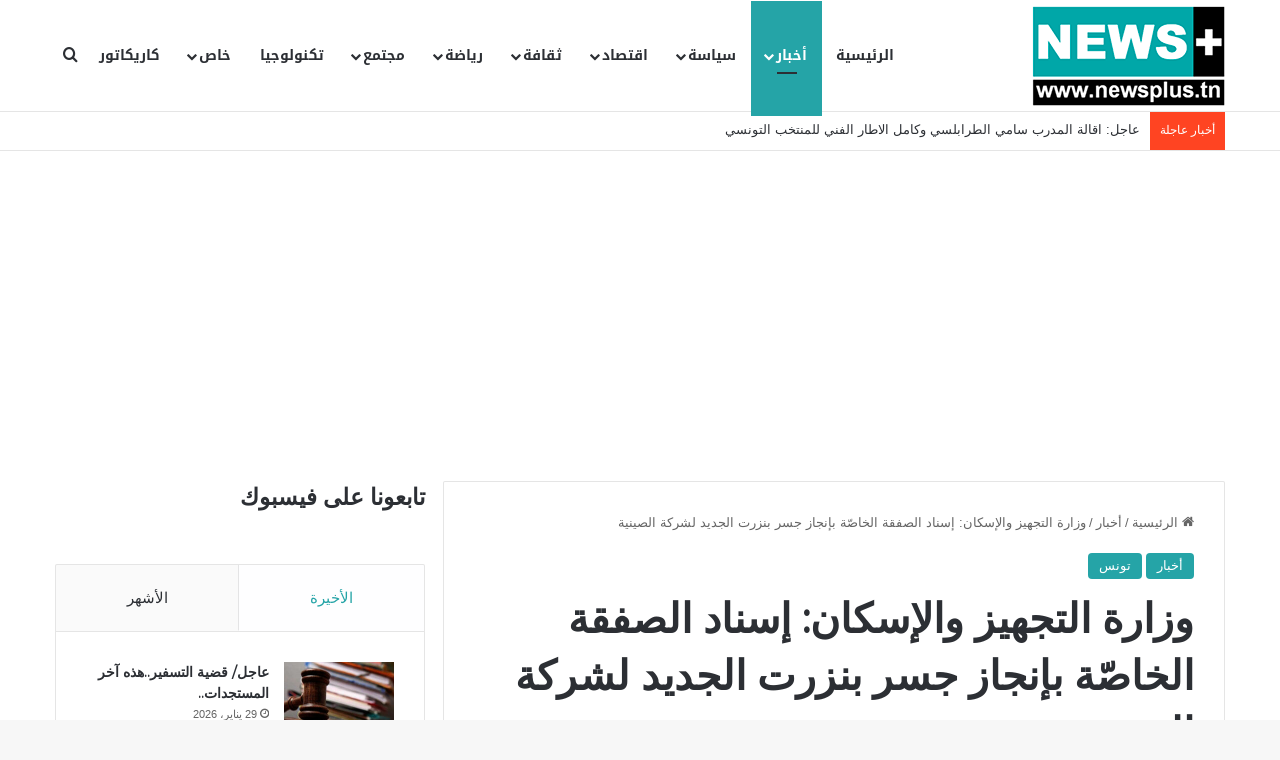

--- FILE ---
content_type: text/html; charset=UTF-8
request_url: https://newsplus.tn/%D9%88%D8%B2%D8%A7%D8%B1%D8%A9-%D8%A7%D9%84%D8%AA%D8%AC%D9%87%D9%8A%D8%B2-%D9%88%D8%A7%D9%84%D8%A5%D8%B3%D9%83%D8%A7%D9%86-%D8%A5%D8%B3%D9%86%D8%A7%D8%AF-%D8%A7%D9%84%D8%B5%D9%81%D9%82%D8%A9-%D8%A7/
body_size: 30895
content:
<!DOCTYPE html>
<html dir="rtl" lang="ar" itemscope itemtype="https://schema.org/BlogPosting" class="" data-skin="light">
<head>
	<meta charset="UTF-8" />
	<link rel="profile" href="https://gmpg.org/xfn/11" />
	<title>وزارة التجهيز والإسكان: إسناد الصفقة الخاصّة بإنجاز جسر بنزرت الجديد لشركة الصينية &#8211; نيوز بلوس</title>
<meta name='robots' content='max-image-preview:large' />
<link rel='dns-prefetch' href='//www.newsplus.tn' />
<link rel='dns-prefetch' href='//fonts.googleapis.com' />
<link rel="alternate" type="application/rss+xml" title="نيوز بلوس &laquo; الخلاصة" href="https://newsplus.tn/feed/" />
<link rel="alternate" type="application/rss+xml" title="نيوز بلوس &laquo; خلاصة التعليقات" href="https://newsplus.tn/comments/feed/" />
<link rel="alternate" type="application/rss+xml" title="نيوز بلوس &laquo; وزارة التجهيز والإسكان: إسناد الصفقة الخاصّة بإنجاز جسر بنزرت الجديد لشركة الصينية خلاصة التعليقات" href="https://newsplus.tn/%d9%88%d8%b2%d8%a7%d8%b1%d8%a9-%d8%a7%d9%84%d8%aa%d8%ac%d9%87%d9%8a%d8%b2-%d9%88%d8%a7%d9%84%d8%a5%d8%b3%d9%83%d8%a7%d9%86-%d8%a5%d8%b3%d9%86%d8%a7%d8%af-%d8%a7%d9%84%d8%b5%d9%81%d9%82%d8%a9-%d8%a7/feed/" />

		<style type="text/css">
			:root{				
			--tie-preset-gradient-1: linear-gradient(135deg, rgba(6, 147, 227, 1) 0%, rgb(155, 81, 224) 100%);
			--tie-preset-gradient-2: linear-gradient(135deg, rgb(122, 220, 180) 0%, rgb(0, 208, 130) 100%);
			--tie-preset-gradient-3: linear-gradient(135deg, rgba(252, 185, 0, 1) 0%, rgba(255, 105, 0, 1) 100%);
			--tie-preset-gradient-4: linear-gradient(135deg, rgba(255, 105, 0, 1) 0%, rgb(207, 46, 46) 100%);
			--tie-preset-gradient-5: linear-gradient(135deg, rgb(238, 238, 238) 0%, rgb(169, 184, 195) 100%);
			--tie-preset-gradient-6: linear-gradient(135deg, rgb(74, 234, 220) 0%, rgb(151, 120, 209) 20%, rgb(207, 42, 186) 40%, rgb(238, 44, 130) 60%, rgb(251, 105, 98) 80%, rgb(254, 248, 76) 100%);
			--tie-preset-gradient-7: linear-gradient(135deg, rgb(255, 206, 236) 0%, rgb(152, 150, 240) 100%);
			--tie-preset-gradient-8: linear-gradient(135deg, rgb(254, 205, 165) 0%, rgb(254, 45, 45) 50%, rgb(107, 0, 62) 100%);
			--tie-preset-gradient-9: linear-gradient(135deg, rgb(255, 203, 112) 0%, rgb(199, 81, 192) 50%, rgb(65, 88, 208) 100%);
			--tie-preset-gradient-10: linear-gradient(135deg, rgb(255, 245, 203) 0%, rgb(182, 227, 212) 50%, rgb(51, 167, 181) 100%);
			--tie-preset-gradient-11: linear-gradient(135deg, rgb(202, 248, 128) 0%, rgb(113, 206, 126) 100%);
			--tie-preset-gradient-12: linear-gradient(135deg, rgb(2, 3, 129) 0%, rgb(40, 116, 252) 100%);
			--tie-preset-gradient-13: linear-gradient(135deg, #4D34FA, #ad34fa);
			--tie-preset-gradient-14: linear-gradient(135deg, #0057FF, #31B5FF);
			--tie-preset-gradient-15: linear-gradient(135deg, #FF007A, #FF81BD);
			--tie-preset-gradient-16: linear-gradient(135deg, #14111E, #4B4462);
			--tie-preset-gradient-17: linear-gradient(135deg, #F32758, #FFC581);

			
					--main-nav-background: #FFFFFF;
					--main-nav-secondry-background: rgba(0,0,0,0.03);
					--main-nav-primary-color: #0088ff;
					--main-nav-contrast-primary-color: #FFFFFF;
					--main-nav-text-color: #2c2f34;
					--main-nav-secondry-text-color: rgba(0,0,0,0.5);
					--main-nav-main-border-color: rgba(0,0,0,0.1);
					--main-nav-secondry-border-color: rgba(0,0,0,0.08);
				
			}
		</style>
	<meta name="viewport" content="width=device-width, initial-scale=1.0" />		<!-- This site uses the Google Analytics by MonsterInsights plugin v9.0.2 - Using Analytics tracking - https://www.monsterinsights.com/ -->
							<script src="//www.googletagmanager.com/gtag/js?id=G-NBW6SL9V1R"  data-cfasync="false" data-wpfc-render="false" type="text/javascript" async></script>
			<script data-cfasync="false" data-wpfc-render="false" type="text/javascript">
				var mi_version = '9.0.2';
				var mi_track_user = true;
				var mi_no_track_reason = '';
								var MonsterInsightsDefaultLocations = {"page_location":"https:\/\/newsplus.tn\/%D9%88%D8%B2%D8%A7%D8%B1%D8%A9-%D8%A7%D9%84%D8%AA%D8%AC%D9%87%D9%8A%D8%B2-%D9%88%D8%A7%D9%84%D8%A5%D8%B3%D9%83%D8%A7%D9%86-%D8%A5%D8%B3%D9%86%D8%A7%D8%AF-%D8%A7%D9%84%D8%B5%D9%81%D9%82%D8%A9-%D8%A7\/"};
				if ( typeof MonsterInsightsPrivacyGuardFilter === 'function' ) {
					var MonsterInsightsLocations = (typeof MonsterInsightsExcludeQuery === 'object') ? MonsterInsightsPrivacyGuardFilter( MonsterInsightsExcludeQuery ) : MonsterInsightsPrivacyGuardFilter( MonsterInsightsDefaultLocations );
				} else {
					var MonsterInsightsLocations = (typeof MonsterInsightsExcludeQuery === 'object') ? MonsterInsightsExcludeQuery : MonsterInsightsDefaultLocations;
				}

								var disableStrs = [
										'ga-disable-G-NBW6SL9V1R',
									];

				/* Function to detect opted out users */
				function __gtagTrackerIsOptedOut() {
					for (var index = 0; index < disableStrs.length; index++) {
						if (document.cookie.indexOf(disableStrs[index] + '=true') > -1) {
							return true;
						}
					}

					return false;
				}

				/* Disable tracking if the opt-out cookie exists. */
				if (__gtagTrackerIsOptedOut()) {
					for (var index = 0; index < disableStrs.length; index++) {
						window[disableStrs[index]] = true;
					}
				}

				/* Opt-out function */
				function __gtagTrackerOptout() {
					for (var index = 0; index < disableStrs.length; index++) {
						document.cookie = disableStrs[index] + '=true; expires=Thu, 31 Dec 2099 23:59:59 UTC; path=/';
						window[disableStrs[index]] = true;
					}
				}

				if ('undefined' === typeof gaOptout) {
					function gaOptout() {
						__gtagTrackerOptout();
					}
				}
								window.dataLayer = window.dataLayer || [];

				window.MonsterInsightsDualTracker = {
					helpers: {},
					trackers: {},
				};
				if (mi_track_user) {
					function __gtagDataLayer() {
						dataLayer.push(arguments);
					}

					function __gtagTracker(type, name, parameters) {
						if (!parameters) {
							parameters = {};
						}

						if (parameters.send_to) {
							__gtagDataLayer.apply(null, arguments);
							return;
						}

						if (type === 'event') {
														parameters.send_to = monsterinsights_frontend.v4_id;
							var hookName = name;
							if (typeof parameters['event_category'] !== 'undefined') {
								hookName = parameters['event_category'] + ':' + name;
							}

							if (typeof MonsterInsightsDualTracker.trackers[hookName] !== 'undefined') {
								MonsterInsightsDualTracker.trackers[hookName](parameters);
							} else {
								__gtagDataLayer('event', name, parameters);
							}
							
						} else {
							__gtagDataLayer.apply(null, arguments);
						}
					}

					__gtagTracker('js', new Date());
					__gtagTracker('set', {
						'developer_id.dZGIzZG': true,
											});
					if ( MonsterInsightsLocations.page_location ) {
						__gtagTracker('set', MonsterInsightsLocations);
					}
										__gtagTracker('config', 'G-NBW6SL9V1R', {"forceSSL":"true","link_attribution":"true"} );
															window.gtag = __gtagTracker;										(function () {
						/* https://developers.google.com/analytics/devguides/collection/analyticsjs/ */
						/* ga and __gaTracker compatibility shim. */
						var noopfn = function () {
							return null;
						};
						var newtracker = function () {
							return new Tracker();
						};
						var Tracker = function () {
							return null;
						};
						var p = Tracker.prototype;
						p.get = noopfn;
						p.set = noopfn;
						p.send = function () {
							var args = Array.prototype.slice.call(arguments);
							args.unshift('send');
							__gaTracker.apply(null, args);
						};
						var __gaTracker = function () {
							var len = arguments.length;
							if (len === 0) {
								return;
							}
							var f = arguments[len - 1];
							if (typeof f !== 'object' || f === null || typeof f.hitCallback !== 'function') {
								if ('send' === arguments[0]) {
									var hitConverted, hitObject = false, action;
									if ('event' === arguments[1]) {
										if ('undefined' !== typeof arguments[3]) {
											hitObject = {
												'eventAction': arguments[3],
												'eventCategory': arguments[2],
												'eventLabel': arguments[4],
												'value': arguments[5] ? arguments[5] : 1,
											}
										}
									}
									if ('pageview' === arguments[1]) {
										if ('undefined' !== typeof arguments[2]) {
											hitObject = {
												'eventAction': 'page_view',
												'page_path': arguments[2],
											}
										}
									}
									if (typeof arguments[2] === 'object') {
										hitObject = arguments[2];
									}
									if (typeof arguments[5] === 'object') {
										Object.assign(hitObject, arguments[5]);
									}
									if ('undefined' !== typeof arguments[1].hitType) {
										hitObject = arguments[1];
										if ('pageview' === hitObject.hitType) {
											hitObject.eventAction = 'page_view';
										}
									}
									if (hitObject) {
										action = 'timing' === arguments[1].hitType ? 'timing_complete' : hitObject.eventAction;
										hitConverted = mapArgs(hitObject);
										__gtagTracker('event', action, hitConverted);
									}
								}
								return;
							}

							function mapArgs(args) {
								var arg, hit = {};
								var gaMap = {
									'eventCategory': 'event_category',
									'eventAction': 'event_action',
									'eventLabel': 'event_label',
									'eventValue': 'event_value',
									'nonInteraction': 'non_interaction',
									'timingCategory': 'event_category',
									'timingVar': 'name',
									'timingValue': 'value',
									'timingLabel': 'event_label',
									'page': 'page_path',
									'location': 'page_location',
									'title': 'page_title',
									'referrer' : 'page_referrer',
								};
								for (arg in args) {
																		if (!(!args.hasOwnProperty(arg) || !gaMap.hasOwnProperty(arg))) {
										hit[gaMap[arg]] = args[arg];
									} else {
										hit[arg] = args[arg];
									}
								}
								return hit;
							}

							try {
								f.hitCallback();
							} catch (ex) {
							}
						};
						__gaTracker.create = newtracker;
						__gaTracker.getByName = newtracker;
						__gaTracker.getAll = function () {
							return [];
						};
						__gaTracker.remove = noopfn;
						__gaTracker.loaded = true;
						window['__gaTracker'] = __gaTracker;
					})();
									} else {
										console.log("");
					(function () {
						function __gtagTracker() {
							return null;
						}

						window['__gtagTracker'] = __gtagTracker;
						window['gtag'] = __gtagTracker;
					})();
									}
			</script>
				<!-- / Google Analytics by MonsterInsights -->
		<script type="text/javascript">
/* <![CDATA[ */
window._wpemojiSettings = {"baseUrl":"https:\/\/s.w.org\/images\/core\/emoji\/14.0.0\/72x72\/","ext":".png","svgUrl":"https:\/\/s.w.org\/images\/core\/emoji\/14.0.0\/svg\/","svgExt":".svg","source":{"concatemoji":"https:\/\/www.newsplus.tn\/wp-includes\/js\/wp-emoji-release.min.js?ver=6.4.7"}};
/*! This file is auto-generated */
!function(i,n){var o,s,e;function c(e){try{var t={supportTests:e,timestamp:(new Date).valueOf()};sessionStorage.setItem(o,JSON.stringify(t))}catch(e){}}function p(e,t,n){e.clearRect(0,0,e.canvas.width,e.canvas.height),e.fillText(t,0,0);var t=new Uint32Array(e.getImageData(0,0,e.canvas.width,e.canvas.height).data),r=(e.clearRect(0,0,e.canvas.width,e.canvas.height),e.fillText(n,0,0),new Uint32Array(e.getImageData(0,0,e.canvas.width,e.canvas.height).data));return t.every(function(e,t){return e===r[t]})}function u(e,t,n){switch(t){case"flag":return n(e,"\ud83c\udff3\ufe0f\u200d\u26a7\ufe0f","\ud83c\udff3\ufe0f\u200b\u26a7\ufe0f")?!1:!n(e,"\ud83c\uddfa\ud83c\uddf3","\ud83c\uddfa\u200b\ud83c\uddf3")&&!n(e,"\ud83c\udff4\udb40\udc67\udb40\udc62\udb40\udc65\udb40\udc6e\udb40\udc67\udb40\udc7f","\ud83c\udff4\u200b\udb40\udc67\u200b\udb40\udc62\u200b\udb40\udc65\u200b\udb40\udc6e\u200b\udb40\udc67\u200b\udb40\udc7f");case"emoji":return!n(e,"\ud83e\udef1\ud83c\udffb\u200d\ud83e\udef2\ud83c\udfff","\ud83e\udef1\ud83c\udffb\u200b\ud83e\udef2\ud83c\udfff")}return!1}function f(e,t,n){var r="undefined"!=typeof WorkerGlobalScope&&self instanceof WorkerGlobalScope?new OffscreenCanvas(300,150):i.createElement("canvas"),a=r.getContext("2d",{willReadFrequently:!0}),o=(a.textBaseline="top",a.font="600 32px Arial",{});return e.forEach(function(e){o[e]=t(a,e,n)}),o}function t(e){var t=i.createElement("script");t.src=e,t.defer=!0,i.head.appendChild(t)}"undefined"!=typeof Promise&&(o="wpEmojiSettingsSupports",s=["flag","emoji"],n.supports={everything:!0,everythingExceptFlag:!0},e=new Promise(function(e){i.addEventListener("DOMContentLoaded",e,{once:!0})}),new Promise(function(t){var n=function(){try{var e=JSON.parse(sessionStorage.getItem(o));if("object"==typeof e&&"number"==typeof e.timestamp&&(new Date).valueOf()<e.timestamp+604800&&"object"==typeof e.supportTests)return e.supportTests}catch(e){}return null}();if(!n){if("undefined"!=typeof Worker&&"undefined"!=typeof OffscreenCanvas&&"undefined"!=typeof URL&&URL.createObjectURL&&"undefined"!=typeof Blob)try{var e="postMessage("+f.toString()+"("+[JSON.stringify(s),u.toString(),p.toString()].join(",")+"));",r=new Blob([e],{type:"text/javascript"}),a=new Worker(URL.createObjectURL(r),{name:"wpTestEmojiSupports"});return void(a.onmessage=function(e){c(n=e.data),a.terminate(),t(n)})}catch(e){}c(n=f(s,u,p))}t(n)}).then(function(e){for(var t in e)n.supports[t]=e[t],n.supports.everything=n.supports.everything&&n.supports[t],"flag"!==t&&(n.supports.everythingExceptFlag=n.supports.everythingExceptFlag&&n.supports[t]);n.supports.everythingExceptFlag=n.supports.everythingExceptFlag&&!n.supports.flag,n.DOMReady=!1,n.readyCallback=function(){n.DOMReady=!0}}).then(function(){return e}).then(function(){var e;n.supports.everything||(n.readyCallback(),(e=n.source||{}).concatemoji?t(e.concatemoji):e.wpemoji&&e.twemoji&&(t(e.twemoji),t(e.wpemoji)))}))}((window,document),window._wpemojiSettings);
/* ]]> */
</script>
<link rel='stylesheet' id='notosanskufiarabic-css' href='//fonts.googleapis.com/earlyaccess/notosanskufiarabic?ver=6.4.7' type='text/css' media='all' />
<style id='wp-emoji-styles-inline-css' type='text/css'>

	img.wp-smiley, img.emoji {
		display: inline !important;
		border: none !important;
		box-shadow: none !important;
		height: 1em !important;
		width: 1em !important;
		margin: 0 0.07em !important;
		vertical-align: -0.1em !important;
		background: none !important;
		padding: 0 !important;
	}
</style>
<link rel='stylesheet' id='wp-block-library-rtl-css' href='https://www.newsplus.tn/wp-includes/css/dist/block-library/style-rtl.min.css?ver=6.4.7' type='text/css' media='all' />
<style id='wp-block-library-theme-inline-css' type='text/css'>
.wp-block-audio figcaption{color:#555;font-size:13px;text-align:center}.is-dark-theme .wp-block-audio figcaption{color:hsla(0,0%,100%,.65)}.wp-block-audio{margin:0 0 1em}.wp-block-code{border:1px solid #ccc;border-radius:4px;font-family:Menlo,Consolas,monaco,monospace;padding:.8em 1em}.wp-block-embed figcaption{color:#555;font-size:13px;text-align:center}.is-dark-theme .wp-block-embed figcaption{color:hsla(0,0%,100%,.65)}.wp-block-embed{margin:0 0 1em}.blocks-gallery-caption{color:#555;font-size:13px;text-align:center}.is-dark-theme .blocks-gallery-caption{color:hsla(0,0%,100%,.65)}.wp-block-image figcaption{color:#555;font-size:13px;text-align:center}.is-dark-theme .wp-block-image figcaption{color:hsla(0,0%,100%,.65)}.wp-block-image{margin:0 0 1em}.wp-block-pullquote{border-bottom:4px solid;border-top:4px solid;color:currentColor;margin-bottom:1.75em}.wp-block-pullquote cite,.wp-block-pullquote footer,.wp-block-pullquote__citation{color:currentColor;font-size:.8125em;font-style:normal;text-transform:uppercase}.wp-block-quote{border-left:.25em solid;margin:0 0 1.75em;padding-left:1em}.wp-block-quote cite,.wp-block-quote footer{color:currentColor;font-size:.8125em;font-style:normal;position:relative}.wp-block-quote.has-text-align-right{border-left:none;border-right:.25em solid;padding-left:0;padding-right:1em}.wp-block-quote.has-text-align-center{border:none;padding-left:0}.wp-block-quote.is-large,.wp-block-quote.is-style-large,.wp-block-quote.is-style-plain{border:none}.wp-block-search .wp-block-search__label{font-weight:700}.wp-block-search__button{border:1px solid #ccc;padding:.375em .625em}:where(.wp-block-group.has-background){padding:1.25em 2.375em}.wp-block-separator.has-css-opacity{opacity:.4}.wp-block-separator{border:none;border-bottom:2px solid;margin-left:auto;margin-right:auto}.wp-block-separator.has-alpha-channel-opacity{opacity:1}.wp-block-separator:not(.is-style-wide):not(.is-style-dots){width:100px}.wp-block-separator.has-background:not(.is-style-dots){border-bottom:none;height:1px}.wp-block-separator.has-background:not(.is-style-wide):not(.is-style-dots){height:2px}.wp-block-table{margin:0 0 1em}.wp-block-table td,.wp-block-table th{word-break:normal}.wp-block-table figcaption{color:#555;font-size:13px;text-align:center}.is-dark-theme .wp-block-table figcaption{color:hsla(0,0%,100%,.65)}.wp-block-video figcaption{color:#555;font-size:13px;text-align:center}.is-dark-theme .wp-block-video figcaption{color:hsla(0,0%,100%,.65)}.wp-block-video{margin:0 0 1em}.wp-block-template-part.has-background{margin-bottom:0;margin-top:0;padding:1.25em 2.375em}
</style>
<style id='esf-fb-halfwidth-style-inline-css' type='text/css'>
/*!*************************************************************************************************************************************************************************************************************************************************!*\
  !*** css ./node_modules/css-loader/dist/cjs.js??ruleSet[1].rules[4].use[1]!./node_modules/postcss-loader/dist/cjs.js??ruleSet[1].rules[4].use[2]!./node_modules/sass-loader/dist/cjs.js??ruleSet[1].rules[4].use[3]!./src/halfwidth/style.scss ***!
  \*************************************************************************************************************************************************************************************************************************************************/
/**
 * The following styles get applied both on the front of your site
 * and in the editor.
 *
 * Replace them with your own styles or remove the file completely.
 */
.wp-block-create-block-easy-social-feed-facebook-carousel {
  background-color: #21759b;
  color: #fff;
  padding: 2px;
}

/*# sourceMappingURL=style-index.css.map*/
</style>
<style id='esf-fb-fullwidth-style-inline-css' type='text/css'>
/*!*************************************************************************************************************************************************************************************************************************************************!*\
  !*** css ./node_modules/css-loader/dist/cjs.js??ruleSet[1].rules[4].use[1]!./node_modules/postcss-loader/dist/cjs.js??ruleSet[1].rules[4].use[2]!./node_modules/sass-loader/dist/cjs.js??ruleSet[1].rules[4].use[3]!./src/fullwidth/style.scss ***!
  \*************************************************************************************************************************************************************************************************************************************************/
/**
 * The following styles get applied both on the front of your site
 * and in the editor.
 *
 * Replace them with your own styles or remove the file completely.
 */
.wp-block-create-block-easy-social-feed-facebook-carousel {
  background-color: #21759b;
  color: #fff;
  padding: 2px;
}

/*# sourceMappingURL=style-index.css.map*/
</style>
<style id='esf-fb-thumbnail-style-inline-css' type='text/css'>
/*!*************************************************************************************************************************************************************************************************************************************************!*\
  !*** css ./node_modules/css-loader/dist/cjs.js??ruleSet[1].rules[4].use[1]!./node_modules/postcss-loader/dist/cjs.js??ruleSet[1].rules[4].use[2]!./node_modules/sass-loader/dist/cjs.js??ruleSet[1].rules[4].use[3]!./src/thumbnail/style.scss ***!
  \*************************************************************************************************************************************************************************************************************************************************/
/**
 * The following styles get applied both on the front of your site
 * and in the editor.
 *
 * Replace them with your own styles or remove the file completely.
 */
.wp-block-create-block-easy-social-feed-facebook-carousel {
  background-color: #21759b;
  color: #fff;
  padding: 2px;
}

/*# sourceMappingURL=style-index.css.map*/
</style>
<style id='classic-theme-styles-inline-css' type='text/css'>
/*! This file is auto-generated */
.wp-block-button__link{color:#fff;background-color:#32373c;border-radius:9999px;box-shadow:none;text-decoration:none;padding:calc(.667em + 2px) calc(1.333em + 2px);font-size:1.125em}.wp-block-file__button{background:#32373c;color:#fff;text-decoration:none}
</style>
<style id='global-styles-inline-css' type='text/css'>
body{--wp--preset--color--black: #000000;--wp--preset--color--cyan-bluish-gray: #abb8c3;--wp--preset--color--white: #ffffff;--wp--preset--color--pale-pink: #f78da7;--wp--preset--color--vivid-red: #cf2e2e;--wp--preset--color--luminous-vivid-orange: #ff6900;--wp--preset--color--luminous-vivid-amber: #fcb900;--wp--preset--color--light-green-cyan: #7bdcb5;--wp--preset--color--vivid-green-cyan: #00d084;--wp--preset--color--pale-cyan-blue: #8ed1fc;--wp--preset--color--vivid-cyan-blue: #0693e3;--wp--preset--color--vivid-purple: #9b51e0;--wp--preset--gradient--vivid-cyan-blue-to-vivid-purple: linear-gradient(135deg,rgba(6,147,227,1) 0%,rgb(155,81,224) 100%);--wp--preset--gradient--light-green-cyan-to-vivid-green-cyan: linear-gradient(135deg,rgb(122,220,180) 0%,rgb(0,208,130) 100%);--wp--preset--gradient--luminous-vivid-amber-to-luminous-vivid-orange: linear-gradient(135deg,rgba(252,185,0,1) 0%,rgba(255,105,0,1) 100%);--wp--preset--gradient--luminous-vivid-orange-to-vivid-red: linear-gradient(135deg,rgba(255,105,0,1) 0%,rgb(207,46,46) 100%);--wp--preset--gradient--very-light-gray-to-cyan-bluish-gray: linear-gradient(135deg,rgb(238,238,238) 0%,rgb(169,184,195) 100%);--wp--preset--gradient--cool-to-warm-spectrum: linear-gradient(135deg,rgb(74,234,220) 0%,rgb(151,120,209) 20%,rgb(207,42,186) 40%,rgb(238,44,130) 60%,rgb(251,105,98) 80%,rgb(254,248,76) 100%);--wp--preset--gradient--blush-light-purple: linear-gradient(135deg,rgb(255,206,236) 0%,rgb(152,150,240) 100%);--wp--preset--gradient--blush-bordeaux: linear-gradient(135deg,rgb(254,205,165) 0%,rgb(254,45,45) 50%,rgb(107,0,62) 100%);--wp--preset--gradient--luminous-dusk: linear-gradient(135deg,rgb(255,203,112) 0%,rgb(199,81,192) 50%,rgb(65,88,208) 100%);--wp--preset--gradient--pale-ocean: linear-gradient(135deg,rgb(255,245,203) 0%,rgb(182,227,212) 50%,rgb(51,167,181) 100%);--wp--preset--gradient--electric-grass: linear-gradient(135deg,rgb(202,248,128) 0%,rgb(113,206,126) 100%);--wp--preset--gradient--midnight: linear-gradient(135deg,rgb(2,3,129) 0%,rgb(40,116,252) 100%);--wp--preset--font-size--small: 13px;--wp--preset--font-size--medium: 20px;--wp--preset--font-size--large: 36px;--wp--preset--font-size--x-large: 42px;--wp--preset--spacing--20: 0.44rem;--wp--preset--spacing--30: 0.67rem;--wp--preset--spacing--40: 1rem;--wp--preset--spacing--50: 1.5rem;--wp--preset--spacing--60: 2.25rem;--wp--preset--spacing--70: 3.38rem;--wp--preset--spacing--80: 5.06rem;--wp--preset--shadow--natural: 6px 6px 9px rgba(0, 0, 0, 0.2);--wp--preset--shadow--deep: 12px 12px 50px rgba(0, 0, 0, 0.4);--wp--preset--shadow--sharp: 6px 6px 0px rgba(0, 0, 0, 0.2);--wp--preset--shadow--outlined: 6px 6px 0px -3px rgba(255, 255, 255, 1), 6px 6px rgba(0, 0, 0, 1);--wp--preset--shadow--crisp: 6px 6px 0px rgba(0, 0, 0, 1);}:where(.is-layout-flex){gap: 0.5em;}:where(.is-layout-grid){gap: 0.5em;}body .is-layout-flow > .alignleft{float: left;margin-inline-start: 0;margin-inline-end: 2em;}body .is-layout-flow > .alignright{float: right;margin-inline-start: 2em;margin-inline-end: 0;}body .is-layout-flow > .aligncenter{margin-left: auto !important;margin-right: auto !important;}body .is-layout-constrained > .alignleft{float: left;margin-inline-start: 0;margin-inline-end: 2em;}body .is-layout-constrained > .alignright{float: right;margin-inline-start: 2em;margin-inline-end: 0;}body .is-layout-constrained > .aligncenter{margin-left: auto !important;margin-right: auto !important;}body .is-layout-constrained > :where(:not(.alignleft):not(.alignright):not(.alignfull)){max-width: var(--wp--style--global--content-size);margin-left: auto !important;margin-right: auto !important;}body .is-layout-constrained > .alignwide{max-width: var(--wp--style--global--wide-size);}body .is-layout-flex{display: flex;}body .is-layout-flex{flex-wrap: wrap;align-items: center;}body .is-layout-flex > *{margin: 0;}body .is-layout-grid{display: grid;}body .is-layout-grid > *{margin: 0;}:where(.wp-block-columns.is-layout-flex){gap: 2em;}:where(.wp-block-columns.is-layout-grid){gap: 2em;}:where(.wp-block-post-template.is-layout-flex){gap: 1.25em;}:where(.wp-block-post-template.is-layout-grid){gap: 1.25em;}.has-black-color{color: var(--wp--preset--color--black) !important;}.has-cyan-bluish-gray-color{color: var(--wp--preset--color--cyan-bluish-gray) !important;}.has-white-color{color: var(--wp--preset--color--white) !important;}.has-pale-pink-color{color: var(--wp--preset--color--pale-pink) !important;}.has-vivid-red-color{color: var(--wp--preset--color--vivid-red) !important;}.has-luminous-vivid-orange-color{color: var(--wp--preset--color--luminous-vivid-orange) !important;}.has-luminous-vivid-amber-color{color: var(--wp--preset--color--luminous-vivid-amber) !important;}.has-light-green-cyan-color{color: var(--wp--preset--color--light-green-cyan) !important;}.has-vivid-green-cyan-color{color: var(--wp--preset--color--vivid-green-cyan) !important;}.has-pale-cyan-blue-color{color: var(--wp--preset--color--pale-cyan-blue) !important;}.has-vivid-cyan-blue-color{color: var(--wp--preset--color--vivid-cyan-blue) !important;}.has-vivid-purple-color{color: var(--wp--preset--color--vivid-purple) !important;}.has-black-background-color{background-color: var(--wp--preset--color--black) !important;}.has-cyan-bluish-gray-background-color{background-color: var(--wp--preset--color--cyan-bluish-gray) !important;}.has-white-background-color{background-color: var(--wp--preset--color--white) !important;}.has-pale-pink-background-color{background-color: var(--wp--preset--color--pale-pink) !important;}.has-vivid-red-background-color{background-color: var(--wp--preset--color--vivid-red) !important;}.has-luminous-vivid-orange-background-color{background-color: var(--wp--preset--color--luminous-vivid-orange) !important;}.has-luminous-vivid-amber-background-color{background-color: var(--wp--preset--color--luminous-vivid-amber) !important;}.has-light-green-cyan-background-color{background-color: var(--wp--preset--color--light-green-cyan) !important;}.has-vivid-green-cyan-background-color{background-color: var(--wp--preset--color--vivid-green-cyan) !important;}.has-pale-cyan-blue-background-color{background-color: var(--wp--preset--color--pale-cyan-blue) !important;}.has-vivid-cyan-blue-background-color{background-color: var(--wp--preset--color--vivid-cyan-blue) !important;}.has-vivid-purple-background-color{background-color: var(--wp--preset--color--vivid-purple) !important;}.has-black-border-color{border-color: var(--wp--preset--color--black) !important;}.has-cyan-bluish-gray-border-color{border-color: var(--wp--preset--color--cyan-bluish-gray) !important;}.has-white-border-color{border-color: var(--wp--preset--color--white) !important;}.has-pale-pink-border-color{border-color: var(--wp--preset--color--pale-pink) !important;}.has-vivid-red-border-color{border-color: var(--wp--preset--color--vivid-red) !important;}.has-luminous-vivid-orange-border-color{border-color: var(--wp--preset--color--luminous-vivid-orange) !important;}.has-luminous-vivid-amber-border-color{border-color: var(--wp--preset--color--luminous-vivid-amber) !important;}.has-light-green-cyan-border-color{border-color: var(--wp--preset--color--light-green-cyan) !important;}.has-vivid-green-cyan-border-color{border-color: var(--wp--preset--color--vivid-green-cyan) !important;}.has-pale-cyan-blue-border-color{border-color: var(--wp--preset--color--pale-cyan-blue) !important;}.has-vivid-cyan-blue-border-color{border-color: var(--wp--preset--color--vivid-cyan-blue) !important;}.has-vivid-purple-border-color{border-color: var(--wp--preset--color--vivid-purple) !important;}.has-vivid-cyan-blue-to-vivid-purple-gradient-background{background: var(--wp--preset--gradient--vivid-cyan-blue-to-vivid-purple) !important;}.has-light-green-cyan-to-vivid-green-cyan-gradient-background{background: var(--wp--preset--gradient--light-green-cyan-to-vivid-green-cyan) !important;}.has-luminous-vivid-amber-to-luminous-vivid-orange-gradient-background{background: var(--wp--preset--gradient--luminous-vivid-amber-to-luminous-vivid-orange) !important;}.has-luminous-vivid-orange-to-vivid-red-gradient-background{background: var(--wp--preset--gradient--luminous-vivid-orange-to-vivid-red) !important;}.has-very-light-gray-to-cyan-bluish-gray-gradient-background{background: var(--wp--preset--gradient--very-light-gray-to-cyan-bluish-gray) !important;}.has-cool-to-warm-spectrum-gradient-background{background: var(--wp--preset--gradient--cool-to-warm-spectrum) !important;}.has-blush-light-purple-gradient-background{background: var(--wp--preset--gradient--blush-light-purple) !important;}.has-blush-bordeaux-gradient-background{background: var(--wp--preset--gradient--blush-bordeaux) !important;}.has-luminous-dusk-gradient-background{background: var(--wp--preset--gradient--luminous-dusk) !important;}.has-pale-ocean-gradient-background{background: var(--wp--preset--gradient--pale-ocean) !important;}.has-electric-grass-gradient-background{background: var(--wp--preset--gradient--electric-grass) !important;}.has-midnight-gradient-background{background: var(--wp--preset--gradient--midnight) !important;}.has-small-font-size{font-size: var(--wp--preset--font-size--small) !important;}.has-medium-font-size{font-size: var(--wp--preset--font-size--medium) !important;}.has-large-font-size{font-size: var(--wp--preset--font-size--large) !important;}.has-x-large-font-size{font-size: var(--wp--preset--font-size--x-large) !important;}
.wp-block-navigation a:where(:not(.wp-element-button)){color: inherit;}
:where(.wp-block-post-template.is-layout-flex){gap: 1.25em;}:where(.wp-block-post-template.is-layout-grid){gap: 1.25em;}
:where(.wp-block-columns.is-layout-flex){gap: 2em;}:where(.wp-block-columns.is-layout-grid){gap: 2em;}
.wp-block-pullquote{font-size: 1.5em;line-height: 1.6;}
</style>
<link rel='stylesheet' id='easy-facebook-likebox-custom-fonts-css' href='https://www.newsplus.tn/wp-content/plugins/easy-facebook-likebox/frontend/assets/css/esf-custom-fonts.css?ver=6.4.7' type='text/css' media='all' />
<link rel='stylesheet' id='easy-facebook-likebox-popup-styles-css' href='https://www.newsplus.tn/wp-content/plugins/easy-facebook-likebox/facebook/frontend/assets/css/esf-free-popup.css?ver=6.5.4' type='text/css' media='all' />
<link rel='stylesheet' id='easy-facebook-likebox-frontend-css' href='https://www.newsplus.tn/wp-content/plugins/easy-facebook-likebox/facebook/frontend/assets/css/easy-facebook-likebox-frontend.css?ver=6.5.4' type='text/css' media='all' />
<link rel='stylesheet' id='easy-facebook-likebox-customizer-style-css' href='https://www.newsplus.tn/wp-admin/admin-ajax.php?action=easy-facebook-likebox-customizer-style&#038;ver=6.5.4' type='text/css' media='all' />
<link rel='stylesheet' id='taqyeem-buttons-style-css' href='https://www.newsplus.tn/wp-content/plugins/taqyeem-buttons/assets/style.css?ver=6.4.7' type='text/css' media='all' />
<link rel='stylesheet' id='font-display-css' href='https://www.newsplus.tn/wp-content/plugins/web-font-display//webfonts.min.css?ver=6.4.7' type='text/css' media='all' />
<link rel='stylesheet' id='esf-custom-fonts-css' href='https://www.newsplus.tn/wp-content/plugins/easy-facebook-likebox/frontend/assets/css/esf-custom-fonts.css?ver=6.4.7' type='text/css' media='all' />
<link rel='stylesheet' id='esf-insta-frontend-css' href='https://www.newsplus.tn/wp-content/plugins/easy-facebook-likebox//instagram/frontend/assets/css/esf-insta-frontend.css?ver=6.4.7' type='text/css' media='all' />
<link rel='stylesheet' id='esf-insta-customizer-style-css' href='https://www.newsplus.tn/wp-admin/admin-ajax.php?action=esf-insta-customizer-style&#038;ver=6.4.7' type='text/css' media='all' />
<link rel='stylesheet' id='tie-css-base-css' href='https://www.newsplus.tn/wp-content/themes/jannah/assets/css/base.min.css?ver=7.1.1' type='text/css' media='all' />
<link rel='stylesheet' id='tie-css-styles-css' href='https://www.newsplus.tn/wp-content/themes/jannah/assets/css/style.min.css?ver=7.1.1' type='text/css' media='all' />
<link rel='stylesheet' id='tie-css-widgets-css' href='https://www.newsplus.tn/wp-content/themes/jannah/assets/css/widgets.min.css?ver=7.1.1' type='text/css' media='all' />
<link rel='stylesheet' id='tie-css-helpers-css' href='https://www.newsplus.tn/wp-content/themes/jannah/assets/css/helpers.min.css?ver=7.1.1' type='text/css' media='all' />
<link rel='stylesheet' id='tie-fontawesome5-css' href='https://www.newsplus.tn/wp-content/themes/jannah/assets/css/fontawesome.css?ver=7.1.1' type='text/css' media='all' />
<link rel='stylesheet' id='tie-css-ilightbox-css' href='https://www.newsplus.tn/wp-content/themes/jannah/assets/ilightbox/dark-skin/skin.css?ver=7.1.1' type='text/css' media='all' />
<link rel='stylesheet' id='tie-css-shortcodes-css' href='https://www.newsplus.tn/wp-content/themes/jannah/assets/css/plugins/shortcodes.min.css?ver=7.1.1' type='text/css' media='all' />
<link rel='stylesheet' id='tie-css-single-css' href='https://www.newsplus.tn/wp-content/themes/jannah/assets/css/single.min.css?ver=7.1.1' type='text/css' media='all' />
<link rel='stylesheet' id='tie-css-print-css' href='https://www.newsplus.tn/wp-content/themes/jannah/assets/css/print.css?ver=7.1.1' type='text/css' media='print' />
<link rel='stylesheet' id='taqyeem-styles-css' href='https://www.newsplus.tn/wp-content/themes/jannah/assets/css/plugins/taqyeem.min.css?ver=7.1.1' type='text/css' media='all' />
<link rel='stylesheet' id='tie-theme-rtl-css-css' href='https://www.newsplus.tn/wp-content/themes/jannah/rtl.css?ver=6.4.7' type='text/css' media='all' />
<link rel='stylesheet' id='tie-theme-child-css-css' href='https://www.newsplus.tn/wp-content/themes/jannah-child/style.css?ver=6.4.7' type='text/css' media='all' />
<style id='tie-theme-child-css-inline-css' type='text/css'>
.wf-active .logo-text,.wf-active h1,.wf-active h2,.wf-active h3,.wf-active h4,.wf-active h5,.wf-active h6,.wf-active .the-subtitle{font-family: 'Montserrat';}#main-nav .main-menu > ul > li > a{font-family: Noto Sans Kufi Arabic;}#tie-wrapper .mag-box.big-post-left-box li:not(:first-child) .post-title,#tie-wrapper .mag-box.big-post-top-box li:not(:first-child) .post-title,#tie-wrapper .mag-box.half-box li:not(:first-child) .post-title,#tie-wrapper .mag-box.big-thumb-left-box li:not(:first-child) .post-title,#tie-wrapper .mag-box.scrolling-box .slide .post-title,#tie-wrapper .mag-box.miscellaneous-box li:not(:first-child) .post-title{font-weight: 500;}:root:root{--brand-color: #25a4a7;--dark-brand-color: #007275;--bright-color: #FFFFFF;--base-color: #2c2f34;}#footer-widgets-container{border-top: 8px solid #25a4a7;-webkit-box-shadow: 0 -5px 0 rgba(0,0,0,0.07); -moz-box-shadow: 0 -8px 0 rgba(0,0,0,0.07); box-shadow: 0 -8px 0 rgba(0,0,0,0.07);}#reading-position-indicator{box-shadow: 0 0 10px rgba( 37,164,167,0.7);}:root:root{--brand-color: #25a4a7;--dark-brand-color: #007275;--bright-color: #FFFFFF;--base-color: #2c2f34;}#footer-widgets-container{border-top: 8px solid #25a4a7;-webkit-box-shadow: 0 -5px 0 rgba(0,0,0,0.07); -moz-box-shadow: 0 -8px 0 rgba(0,0,0,0.07); box-shadow: 0 -8px 0 rgba(0,0,0,0.07);}#reading-position-indicator{box-shadow: 0 0 10px rgba( 37,164,167,0.7);}#top-nav .breaking-title{color: #FFFFFF;}#top-nav .breaking-title:before{background-color: #ff4422;}#top-nav .breaking-news-nav li:hover{background-color: #ff4422;border-color: #ff4422;}.tie-cat-22448,.tie-cat-item-22448 > span{background-color:#e67e22 !important;color:#FFFFFF !important;}.tie-cat-22448:after{border-top-color:#e67e22 !important;}.tie-cat-22448:hover{background-color:#c86004 !important;}.tie-cat-22448:hover:after{border-top-color:#c86004 !important;}.tie-cat-22455,.tie-cat-item-22455 > span{background-color:#2ecc71 !important;color:#FFFFFF !important;}.tie-cat-22455:after{border-top-color:#2ecc71 !important;}.tie-cat-22455:hover{background-color:#10ae53 !important;}.tie-cat-22455:hover:after{border-top-color:#10ae53 !important;}.tie-cat-22458,.tie-cat-item-22458 > span{background-color:#9b59b6 !important;color:#FFFFFF !important;}.tie-cat-22458:after{border-top-color:#9b59b6 !important;}.tie-cat-22458:hover{background-color:#7d3b98 !important;}.tie-cat-22458:hover:after{border-top-color:#7d3b98 !important;}.tie-cat-22461,.tie-cat-item-22461 > span{background-color:#34495e !important;color:#FFFFFF !important;}.tie-cat-22461:after{border-top-color:#34495e !important;}.tie-cat-22461:hover{background-color:#162b40 !important;}.tie-cat-22461:hover:after{border-top-color:#162b40 !important;}.tie-cat-22462,.tie-cat-item-22462 > span{background-color:#795548 !important;color:#FFFFFF !important;}.tie-cat-22462:after{border-top-color:#795548 !important;}.tie-cat-22462:hover{background-color:#5b372a !important;}.tie-cat-22462:hover:after{border-top-color:#5b372a !important;}.tie-cat-22464,.tie-cat-item-22464 > span{background-color:#4CAF50 !important;color:#FFFFFF !important;}.tie-cat-22464:after{border-top-color:#4CAF50 !important;}.tie-cat-22464:hover{background-color:#2e9132 !important;}.tie-cat-22464:hover:after{border-top-color:#2e9132 !important;}@media (max-width: 991px){.side-aside.dark-skin{background: #56a9ab;background: -webkit-linear-gradient(135deg,#56a9ab,#56a9ab );background: -moz-linear-gradient(135deg,#56a9ab,#56a9ab );background: -o-linear-gradient(135deg,#56a9ab,#56a9ab );background: linear-gradient(135deg,#56a9ab,#56a9ab );}}.tie-insta-header {margin-bottom: 15px;}.tie-insta-avatar a {width: 70px;height: 70px;display: block;position: relative;float: left;margin-right: 15px;margin-bottom: 15px;}.tie-insta-avatar a:before {content: "";position: absolute;width: calc(100% + 6px);height: calc(100% + 6px);left: -3px;top: -3px;border-radius: 50%;background: #d6249f;background: radial-gradient(circle at 30% 107%,#fdf497 0%,#fdf497 5%,#fd5949 45%,#d6249f 60%,#285AEB 90%);}.tie-insta-avatar a:after {position: absolute;content: "";width: calc(100% + 3px);height: calc(100% + 3px);left: -2px;top: -2px;border-radius: 50%;background: #fff;}.dark-skin .tie-insta-avatar a:after {background: #27292d;}.tie-insta-avatar img {border-radius: 50%;position: relative;z-index: 2;transition: all 0.25s;}.tie-insta-avatar img:hover {box-shadow: 0px 0px 15px 0 #6b54c6;}.tie-insta-info {font-size: 1.3em;font-weight: bold;margin-bottom: 5px;}.dark-skin,.dark-skin body {background-color: #25a4a7;}.site-info-layout-2 .copyright-text-first { float: none;}.dark-skin .container-wrapper { background-color: #53a1a600; border-color: rgba(255,255,255,0.1);}
</style>
<script type="text/javascript" src="https://www.newsplus.tn/wp-content/plugins/google-analytics-premium/assets/js/frontend-gtag.min.js?ver=9.0.2" id="monsterinsights-frontend-script-js"></script>
<script data-cfasync="false" data-wpfc-render="false" type="text/javascript" id='monsterinsights-frontend-script-js-extra'>/* <![CDATA[ */
var monsterinsights_frontend = {"js_events_tracking":"true","download_extensions":"doc,pdf,ppt,zip,xls,docx,pptx,xlsx","inbound_paths":"[{\"path\":\"\\\/go\\\/\",\"label\":\"affiliate\"},{\"path\":\"\\\/recommend\\\/\",\"label\":\"affiliate\"}]","home_url":"https:\/\/newsplus.tn","hash_tracking":"false","v4_id":"G-NBW6SL9V1R"};/* ]]> */
</script>
<script type="text/javascript" src="https://www.newsplus.tn/wp-includes/js/jquery/jquery.min.js?ver=3.7.1" id="jquery-core-js"></script>
<script type="text/javascript" src="https://www.newsplus.tn/wp-includes/js/jquery/jquery-migrate.min.js?ver=3.4.1" id="jquery-migrate-js"></script>
<script type="text/javascript" src="https://www.newsplus.tn/wp-content/plugins/easy-facebook-likebox/facebook/frontend/assets/js/esf-free-popup.min.js?ver=6.5.4" id="easy-facebook-likebox-popup-script-js"></script>
<script type="text/javascript" id="easy-facebook-likebox-public-script-js-extra">
/* <![CDATA[ */
var public_ajax = {"ajax_url":"https:\/\/www.newsplus.tn\/wp-admin\/admin-ajax.php","efbl_is_fb_pro":""};
/* ]]> */
</script>
<script type="text/javascript" src="https://www.newsplus.tn/wp-content/plugins/easy-facebook-likebox/facebook/frontend/assets/js/public.js?ver=6.5.4" id="easy-facebook-likebox-public-script-js"></script>
<script type="text/javascript" src="https://www.newsplus.tn/wp-content/plugins/easy-facebook-likebox/frontend/assets/js/imagesloaded.pkgd.min.js?ver=6.4.7" id="imagesloaded.pkgd.min-js"></script>
<script type="text/javascript" id="esf-insta-public-js-extra">
/* <![CDATA[ */
var esf_insta = {"ajax_url":"https:\/\/www.newsplus.tn\/wp-admin\/admin-ajax.php","version":"free","nonce":"a556bc24dd"};
/* ]]> */
</script>
<script type="text/javascript" src="https://www.newsplus.tn/wp-content/plugins/easy-facebook-likebox//instagram/frontend/assets/js/esf-insta-public.js?ver=1" id="esf-insta-public-js"></script>

<!-- OG: 3.3.1 --><link rel="image_src" href="https://www.newsplus.tn/wp-content/uploads/2024/01/pont_5.jpg"><meta name="msapplication-TileImage" content="https://www.newsplus.tn/wp-content/uploads/2024/01/pont_5.jpg">
<meta property="og:image" content="https://www.newsplus.tn/wp-content/uploads/2024/01/pont_5.jpg"><meta property="og:image:secure_url" content="https://www.newsplus.tn/wp-content/uploads/2024/01/pont_5.jpg"><meta property="og:image:width" content="800"><meta property="og:image:height" content="450"><meta property="og:image:alt" content="pont_5"><meta property="og:image:type" content="image/jpeg"><meta property="og:description" content="أعلنت مصالح وزارة التجهيز والإسكان في بلاغ لها عشية اليوم الأربعاء 3 جانفي 2024، إسناد الصفقة الخاصّة بإنجاز القسط الرئيسي لمشروع جسر بنزرت الجديد لشركة الصينية مختصة في الطرقات والجسور. وينتظر الانطلاق في الأشغال الفعلية للجزء الرئيسي للجسر في غضون الثلاثية الأولى من السنة الجارية 2024. ويشار إلى أنّ الأشغال الخاصّة بالقسطيْن الأوّل والثالث لمشروع..."><meta property="og:type" content="article"><meta property="og:locale" content="ar"><meta property="og:site_name" content="نيوز بلوس"><meta property="og:title" content="وزارة التجهيز والإسكان: إسناد الصفقة الخاصّة بإنجاز جسر بنزرت الجديد لشركة الصينية"><meta property="og:url" content="https://newsplus.tn/%d9%88%d8%b2%d8%a7%d8%b1%d8%a9-%d8%a7%d9%84%d8%aa%d8%ac%d9%87%d9%8a%d8%b2-%d9%88%d8%a7%d9%84%d8%a5%d8%b3%d9%83%d8%a7%d9%86-%d8%a5%d8%b3%d9%86%d8%a7%d8%af-%d8%a7%d9%84%d8%b5%d9%81%d9%82%d8%a9-%d8%a7/"><meta property="og:updated_time" content="2024-01-03T15:41:15+00:00">
<meta property="article:tag" content="جسر بنزرت"><meta property="article:tag" content="شركة الصينية"><meta property="article:tag" content="وزارة التجهيز والإسكان"><meta property="article:published_time" content="2024-01-03T15:41:15+00:00"><meta property="article:modified_time" content="2024-01-03T15:41:15+00:00"><meta property="article:section" content="أخبار"><meta property="article:section" content="تونس"><meta property="article:author:first_name" content="نيوز"><meta property="article:author:last_name" content="بلوس"><meta property="article:author:username" content="نيوز بلوس">
<meta property="twitter:partner" content="ogwp"><meta property="twitter:card" content="summary_large_image"><meta property="twitter:image" content="https://www.newsplus.tn/wp-content/uploads/2024/01/pont_5.jpg"><meta property="twitter:image:alt" content="pont_5"><meta property="twitter:title" content="وزارة التجهيز والإسكان: إسناد الصفقة الخاصّة بإنجاز جسر بنزرت الجديد لشركة الصينية"><meta property="twitter:description" content="أعلنت مصالح وزارة التجهيز والإسكان في بلاغ لها عشية اليوم الأربعاء 3 جانفي 2024، إسناد الصفقة الخاصّة بإنجاز القسط الرئيسي لمشروع جسر بنزرت الجديد لشركة الصينية مختصة في الطرقات والجسور. وينتظر..."><meta property="twitter:url" content="https://newsplus.tn/%d9%88%d8%b2%d8%a7%d8%b1%d8%a9-%d8%a7%d9%84%d8%aa%d8%ac%d9%87%d9%8a%d8%b2-%d9%88%d8%a7%d9%84%d8%a5%d8%b3%d9%83%d8%a7%d9%86-%d8%a5%d8%b3%d9%86%d8%a7%d8%af-%d8%a7%d9%84%d8%b5%d9%81%d9%82%d8%a9-%d8%a7/">
<meta itemprop="image" content="https://www.newsplus.tn/wp-content/uploads/2024/01/pont_5.jpg"><meta itemprop="name" content="وزارة التجهيز والإسكان: إسناد الصفقة الخاصّة بإنجاز جسر بنزرت الجديد لشركة الصينية"><meta itemprop="description" content="أعلنت مصالح وزارة التجهيز والإسكان في بلاغ لها عشية اليوم الأربعاء 3 جانفي 2024، إسناد الصفقة الخاصّة بإنجاز القسط الرئيسي لمشروع جسر بنزرت الجديد لشركة الصينية مختصة في الطرقات والجسور. وينتظر الانطلاق في الأشغال الفعلية للجزء الرئيسي للجسر في غضون الثلاثية الأولى من السنة الجارية 2024. ويشار إلى أنّ الأشغال الخاصّة بالقسطيْن الأوّل والثالث لمشروع..."><meta itemprop="datePublished" content="2024-01-03"><meta itemprop="dateModified" content="2024-01-03T15:41:15+00:00"><meta itemprop="author" content="نيوز بلوس">
<meta property="profile:first_name" content="نيوز"><meta property="profile:last_name" content="بلوس"><meta property="profile:username" content="نيوز بلوس">
<!-- /OG -->

<link rel="https://api.w.org/" href="https://newsplus.tn/wp-json/" /><link rel="alternate" type="application/json" href="https://newsplus.tn/wp-json/wp/v2/posts/124705" /><link rel="EditURI" type="application/rsd+xml" title="RSD" href="https://www.newsplus.tn/xmlrpc.php?rsd" />
<meta name="generator" content="WordPress 6.4.7" />
<link rel="canonical" href="https://newsplus.tn/%d9%88%d8%b2%d8%a7%d8%b1%d8%a9-%d8%a7%d9%84%d8%aa%d8%ac%d9%87%d9%8a%d8%b2-%d9%88%d8%a7%d9%84%d8%a5%d8%b3%d9%83%d8%a7%d9%86-%d8%a5%d8%b3%d9%86%d8%a7%d8%af-%d8%a7%d9%84%d8%b5%d9%81%d9%82%d8%a9-%d8%a7/" />
<link rel='shortlink' href='https://newsplus.tn/?p=124705' />
<link rel="alternate" type="application/json+oembed" href="https://newsplus.tn/wp-json/oembed/1.0/embed?url=https%3A%2F%2Fnewsplus.tn%2F%25d9%2588%25d8%25b2%25d8%25a7%25d8%25b1%25d8%25a9-%25d8%25a7%25d9%2584%25d8%25aa%25d8%25ac%25d9%2587%25d9%258a%25d8%25b2-%25d9%2588%25d8%25a7%25d9%2584%25d8%25a5%25d8%25b3%25d9%2583%25d8%25a7%25d9%2586-%25d8%25a5%25d8%25b3%25d9%2586%25d8%25a7%25d8%25af-%25d8%25a7%25d9%2584%25d8%25b5%25d9%2581%25d9%2582%25d8%25a9-%25d8%25a7%2F" />
<link rel="alternate" type="text/xml+oembed" href="https://newsplus.tn/wp-json/oembed/1.0/embed?url=https%3A%2F%2Fnewsplus.tn%2F%25d9%2588%25d8%25b2%25d8%25a7%25d8%25b1%25d8%25a9-%25d8%25a7%25d9%2584%25d8%25aa%25d8%25ac%25d9%2587%25d9%258a%25d8%25b2-%25d9%2588%25d8%25a7%25d9%2584%25d8%25a5%25d8%25b3%25d9%2583%25d8%25a7%25d9%2586-%25d8%25a5%25d8%25b3%25d9%2586%25d8%25a7%25d8%25af-%25d8%25a7%25d9%2584%25d8%25b5%25d9%2581%25d9%2582%25d8%25a9-%25d8%25a7%2F&#038;format=xml" />
<script type='text/javascript'>
/* <![CDATA[ */
var taqyeem = {"ajaxurl":"https://www.newsplus.tn/wp-admin/admin-ajax.php" , "your_rating":"تقييمك:"};
/* ]]> */
</script>

<link rel="apple-touch-icon" sizes="180x180" href="/wp-content/uploads/fbrfg/apple-touch-icon.png">
<link rel="icon" type="image/png" href="/wp-content/uploads/fbrfg/favicon-32x32.png" sizes="32x32">
<link rel="icon" type="image/png" href="/wp-content/uploads/fbrfg/favicon-16x16.png" sizes="16x16">
<link rel="manifest" href="/wp-content/uploads/fbrfg/manifest.json">
<link rel="mask-icon" href="/wp-content/uploads/fbrfg/safari-pinned-tab.svg" color="#5bbad5">
<link rel="shortcut icon" href="/wp-content/uploads/fbrfg/favicon.ico">
<meta name="msapplication-config" content="/wp-content/uploads/fbrfg/browserconfig.xml">
<meta name="theme-color" content="#ffffff"> <meta name="description" content="أعلنت مصالح وزارة التجهيز والإسكان في بلاغ لها عشية اليوم الأربعاء 3 جانفي 2024، إسناد الصفقة الخاصّة بإنجاز القسط الرئيسي لمشروع جسر بنزرت الجديد لشر" /><meta http-equiv="X-UA-Compatible" content="IE=edge"><script async src="https://pagead2.googlesyndication.com/pagead/js/adsbygoogle.js?client=ca-pub-8858762567462936"
     crossorigin="anonymous"></script>
		<style type="text/css" id="wp-custom-css">
			.manage-column.column-smartcrawl-robots {
    width: 0px;
    display: none;
}
.manage-column column-aioseo-details {
    width: 0px;
    display: none;
}
.section-item.is-first-section.full-width {
    background-color: #4da4a7 !important;
}
.section-item.full-width.tie-parallax {
    background-color: #25a4a7; !important;
}		</style>
		<style id="wpforms-css-vars-root">
				:root {
					--wpforms-field-border-radius: 3px;
--wpforms-field-border-style: solid;
--wpforms-field-border-size: 1px;
--wpforms-field-background-color: #ffffff;
--wpforms-field-border-color: rgba( 0, 0, 0, 0.25 );
--wpforms-field-border-color-spare: rgba( 0, 0, 0, 0.25 );
--wpforms-field-text-color: rgba( 0, 0, 0, 0.7 );
--wpforms-field-menu-color: #ffffff;
--wpforms-label-color: rgba( 0, 0, 0, 0.85 );
--wpforms-label-sublabel-color: rgba( 0, 0, 0, 0.55 );
--wpforms-label-error-color: #d63637;
--wpforms-button-border-radius: 3px;
--wpforms-button-border-style: none;
--wpforms-button-border-size: 1px;
--wpforms-button-background-color: #066aab;
--wpforms-button-border-color: #066aab;
--wpforms-button-text-color: #ffffff;
--wpforms-page-break-color: #066aab;
--wpforms-background-image: none;
--wpforms-background-position: center center;
--wpforms-background-repeat: no-repeat;
--wpforms-background-size: cover;
--wpforms-background-width: 100px;
--wpforms-background-height: 100px;
--wpforms-background-color: rgba( 0, 0, 0, 0 );
--wpforms-background-url: none;
--wpforms-container-padding: 0px;
--wpforms-container-border-style: none;
--wpforms-container-border-width: 1px;
--wpforms-container-border-color: #000000;
--wpforms-container-border-radius: 3px;
--wpforms-field-size-input-height: 43px;
--wpforms-field-size-input-spacing: 15px;
--wpforms-field-size-font-size: 16px;
--wpforms-field-size-line-height: 19px;
--wpforms-field-size-padding-h: 14px;
--wpforms-field-size-checkbox-size: 16px;
--wpforms-field-size-sublabel-spacing: 5px;
--wpforms-field-size-icon-size: 1;
--wpforms-label-size-font-size: 16px;
--wpforms-label-size-line-height: 19px;
--wpforms-label-size-sublabel-font-size: 14px;
--wpforms-label-size-sublabel-line-height: 17px;
--wpforms-button-size-font-size: 17px;
--wpforms-button-size-height: 41px;
--wpforms-button-size-padding-h: 15px;
--wpforms-button-size-margin-top: 10px;
--wpforms-container-shadow-size-box-shadow: none;

				}
			</style></head>

<body id="tie-body" class="rtl post-template-default single single-post postid-124705 single-format-standard wrapper-has-shadow block-head-1 magazine1 is-thumb-overlay-disabled is-desktop is-header-layout-1 has-header-below-ad sidebar-left has-sidebar post-layout-1 narrow-title-narrow-media has-mobile-share">



<div class="background-overlay">

	<div id="tie-container" class="site tie-container">

		
		<div id="tie-wrapper">

			<div class="stream-item stream-item-above-header"><div class="stream-item-size" style=""><!-- Box Ads Server Asynchronous JS Tag - Generated with Revive Adserver v5.0.2 -->
<ins data-revive-zoneid="163" data-revive-ct0="INSERT_ENCODED_CLICKURL_HERE" data-revive-id="484598be2b1be90feccf39a383750b35"></ins>
<script async src="//rads.robox.agency/www/delivery/asyncjs.php"></script></div></div>
<header id="theme-header" class="theme-header header-layout-1 main-nav-light main-nav-default-light main-nav-below no-stream-item top-nav-active top-nav-light top-nav-default-light top-nav-below top-nav-below-main-nav has-normal-width-logo mobile-header-default">
	
<div class="main-nav-wrapper">
	<nav id="main-nav" data-skin="search-in-main-nav" class="main-nav header-nav live-search-parent menu-style-default menu-style-solid-bg" style="line-height:110px" aria-label="القائمة الرئيسية">
		<div class="container">

			<div class="main-menu-wrapper">

				<div id="mobile-header-components-area_1" class="mobile-header-components"><ul class="components"><li class="mobile-component_menu custom-menu-link"><a href="#" id="mobile-menu-icon" class=""><span class="tie-mobile-menu-icon nav-icon is-layout-1"></span><span class="screen-reader-text">القائمة</span></a></li></ul></div>
						<div class="header-layout-1-logo" style="width:193px">
							
		<div id="logo" class="image-logo" style="margin-top: 5px; margin-bottom: 5px;">

			
			<a title="نيوز بلوس" href="https://newsplus.tn/">
				
				<picture class="tie-logo-default tie-logo-picture">
					
					<source class="tie-logo-source-default tie-logo-source" srcset="https://www.newsplus.tn/wp-content/uploads/2024/02/logo-newsplus.png">
					<img class="tie-logo-img-default tie-logo-img" src="https://www.newsplus.tn/wp-content/uploads/2024/02/logo-newsplus.png" alt="نيوز بلوس" width="193" height="100" style="max-height:100px; width: auto;" />
				</picture>
						</a>

			
		</div><!-- #logo /-->

								</div>

						<div id="mobile-header-components-area_2" class="mobile-header-components"><ul class="components"><li class="mobile-component_search custom-menu-link">
				<a href="#" class="tie-search-trigger-mobile">
					<span class="tie-icon-search tie-search-icon" aria-hidden="true"></span>
					<span class="screen-reader-text">بحث عن</span>
				</a>
			</li></ul></div>
				<div id="menu-components-wrap">

					
					<div class="main-menu main-menu-wrap">
						<div id="main-nav-menu" class="main-menu header-menu"><ul id="menu-main" class="menu"><li id="menu-item-127738" class="menu-item menu-item-type-custom menu-item-object-custom menu-item-127738"><a href="https://www.newsplus.tn/">الرئيسية</a></li>
<li id="menu-item-10" class="menu-item menu-item-type-taxonomy menu-item-object-category current-post-ancestor current-menu-parent current-post-parent menu-item-has-children menu-item-10 tie-current-menu"><a href="https://newsplus.tn/category/%d8%a3%d8%ae%d8%a8%d8%a7%d8%b1/">أخبار</a>
<ul class="sub-menu menu-sub-content">
	<li id="menu-item-11" class="menu-item menu-item-type-taxonomy menu-item-object-category current-post-ancestor current-menu-parent current-post-parent menu-item-11"><a href="https://newsplus.tn/category/%d8%a3%d8%ae%d8%a8%d8%a7%d8%b1/%d8%aa%d9%88%d9%86%d8%b3/">تونس</a></li>
	<li id="menu-item-13" class="menu-item menu-item-type-taxonomy menu-item-object-category menu-item-13"><a href="https://newsplus.tn/category/%d8%a3%d8%ae%d8%a8%d8%a7%d8%b1/%d8%b9%d8%b1%d8%a8%d9%8a/">عربي</a></li>
	<li id="menu-item-12" class="menu-item menu-item-type-taxonomy menu-item-object-category menu-item-12"><a href="https://newsplus.tn/category/%d8%a3%d8%ae%d8%a8%d8%a7%d8%b1/%d8%af%d9%88%d9%84%d9%8a/">دولي</a></li>
</ul>
</li>
<li id="menu-item-37" class="menu-item menu-item-type-taxonomy menu-item-object-category menu-item-has-children menu-item-37"><a href="https://newsplus.tn/category/%d8%b3%d9%8a%d8%a7%d8%b3%d8%a9/">سياسة</a>
<ul class="sub-menu menu-sub-content">
	<li id="menu-item-38" class="menu-item menu-item-type-taxonomy menu-item-object-category menu-item-38"><a href="https://newsplus.tn/category/%d8%b3%d9%8a%d8%a7%d8%b3%d8%a9/%d8%a3%d8%ad%d8%b2%d8%a7%d8%a8/">أحزاب</a></li>
	<li id="menu-item-40" class="menu-item menu-item-type-taxonomy menu-item-object-category menu-item-40"><a href="https://newsplus.tn/category/%d8%b3%d9%8a%d8%a7%d8%b3%d8%a9/%d9%85%d8%ac%d9%84%d8%b3-%d9%86%d9%88%d8%a7%d8%a8/">مجلس نواب</a></li>
	<li id="menu-item-39" class="menu-item menu-item-type-taxonomy menu-item-object-category menu-item-39"><a href="https://newsplus.tn/category/%d8%b3%d9%8a%d8%a7%d8%b3%d8%a9/%d9%85%d8%ac%d8%aa%d9%85%d8%b9-%d9%85%d8%af%d9%86%d9%8a/">مجتمع مدني</a></li>
	<li id="menu-item-41" class="menu-item menu-item-type-taxonomy menu-item-object-category menu-item-41"><a href="https://newsplus.tn/category/%d8%b3%d9%8a%d8%a7%d8%b3%d8%a9/%d9%85%d9%86%d8%b8%d9%85%d8%a7%d8%aa/">منظمات</a></li>
	<li id="menu-item-42" class="menu-item menu-item-type-taxonomy menu-item-object-category menu-item-42"><a href="https://newsplus.tn/category/%d8%b3%d9%8a%d8%a7%d8%b3%d8%a9/%d9%86%d9%82%d8%a7%d8%a8%d8%a7%d8%aa/">نقابات</a></li>
</ul>
</li>
<li id="menu-item-15" class="menu-item menu-item-type-taxonomy menu-item-object-category menu-item-has-children menu-item-15"><a href="https://newsplus.tn/category/%d8%a7%d9%82%d8%aa%d8%b5%d8%a7%d8%af/">اقتصاد</a>
<ul class="sub-menu menu-sub-content">
	<li id="menu-item-16" class="menu-item menu-item-type-taxonomy menu-item-object-category menu-item-16"><a href="https://newsplus.tn/category/%d8%a7%d9%82%d8%aa%d8%b5%d8%a7%d8%af/%d8%a8%d9%86%d9%88%d9%83/">بنوك</a></li>
	<li id="menu-item-19" class="menu-item menu-item-type-taxonomy menu-item-object-category menu-item-19"><a href="https://newsplus.tn/category/%d8%a7%d9%82%d8%aa%d8%b5%d8%a7%d8%af/%d9%85%d8%a7%d9%84-%d9%88%d8%a3%d8%b9%d9%85%d8%a7%d9%84/">مال وأعمال</a></li>
	<li id="menu-item-18" class="menu-item menu-item-type-taxonomy menu-item-object-category menu-item-18"><a href="https://newsplus.tn/category/%d8%a7%d9%82%d8%aa%d8%b5%d8%a7%d8%af/%d8%b3%d9%8a%d8%a7%d8%ad%d8%a9/">سياحة</a></li>
	<li id="menu-item-17" class="menu-item menu-item-type-taxonomy menu-item-object-category menu-item-17"><a href="https://newsplus.tn/category/%d8%a7%d9%82%d8%aa%d8%b5%d8%a7%d8%af/%d8%a8%d9%88%d8%b1%d8%b5%d8%a9/">بورصة</a></li>
</ul>
</li>
<li id="menu-item-22" class="menu-item menu-item-type-taxonomy menu-item-object-category menu-item-has-children menu-item-22"><a href="https://newsplus.tn/category/%d8%ab%d9%82%d8%a7%d9%81%d8%a9/">ثقافة</a>
<ul class="sub-menu menu-sub-content">
	<li id="menu-item-23" class="menu-item menu-item-type-taxonomy menu-item-object-category menu-item-23"><a href="https://newsplus.tn/category/%d8%ab%d9%82%d8%a7%d9%81%d8%a9/%d8%a3%d8%af%d8%a8/">أدب</a></li>
	<li id="menu-item-25" class="menu-item menu-item-type-taxonomy menu-item-object-category menu-item-25"><a href="https://newsplus.tn/category/%d8%ab%d9%82%d8%a7%d9%81%d8%a9/%d9%81%d9%86%d9%88%d9%86/">فنون</a></li>
	<li id="menu-item-24" class="menu-item menu-item-type-taxonomy menu-item-object-category menu-item-24"><a href="https://newsplus.tn/category/%d8%ab%d9%82%d8%a7%d9%81%d8%a9/%d8%ad%d8%b6%d8%a7%d8%b1%d8%a7%d8%aa/">حضارات</a></li>
</ul>
</li>
<li id="menu-item-33" class="menu-item menu-item-type-taxonomy menu-item-object-category menu-item-has-children menu-item-33"><a href="https://newsplus.tn/category/%d8%b1%d9%8a%d8%a7%d8%b6%d8%a9/">رياضة</a>
<ul class="sub-menu menu-sub-content">
	<li id="menu-item-36" class="menu-item menu-item-type-taxonomy menu-item-object-category menu-item-36"><a href="https://newsplus.tn/category/%d8%b1%d9%8a%d8%a7%d8%b6%d8%a9/%d9%88%d8%b7%d9%86%d9%8a%d8%a9/">وطنية</a></li>
	<li id="menu-item-35" class="menu-item menu-item-type-taxonomy menu-item-object-category menu-item-35"><a href="https://newsplus.tn/category/%d8%b1%d9%8a%d8%a7%d8%b6%d8%a9/%d8%b9%d8%b1%d8%a8%d9%8a%d8%a9/">عربية</a></li>
	<li id="menu-item-34" class="menu-item menu-item-type-taxonomy menu-item-object-category menu-item-34"><a href="https://newsplus.tn/category/%d8%b1%d9%8a%d8%a7%d8%b6%d8%a9/%d8%b9%d8%a7%d9%84%d9%85%d9%8a%d8%a9/">عالمية</a></li>
</ul>
</li>
<li id="menu-item-46" class="menu-item menu-item-type-taxonomy menu-item-object-category menu-item-has-children menu-item-46"><a href="https://newsplus.tn/category/%d9%85%d8%ac%d8%aa%d9%85%d8%b9/">مجتمع</a>
<ul class="sub-menu menu-sub-content">
	<li id="menu-item-48" class="menu-item menu-item-type-taxonomy menu-item-object-category menu-item-48"><a href="https://newsplus.tn/category/%d9%85%d8%ac%d8%aa%d9%85%d8%b9/%d8%ac%d9%87%d8%a7%d8%aa/">جهات</a></li>
	<li id="menu-item-47" class="menu-item menu-item-type-taxonomy menu-item-object-category menu-item-47"><a href="https://newsplus.tn/category/%d9%85%d8%ac%d8%aa%d9%85%d8%b9/%d8%aa%d8%b9%d9%84%d9%8a%d9%85/">تعليم</a></li>
	<li id="menu-item-49" class="menu-item menu-item-type-taxonomy menu-item-object-category menu-item-49"><a href="https://newsplus.tn/category/%d9%85%d8%ac%d8%aa%d9%85%d8%b9/%d8%b5%d8%ad%d8%a9/">صحة</a></li>
	<li id="menu-item-50" class="menu-item menu-item-type-taxonomy menu-item-object-category menu-item-50"><a href="https://newsplus.tn/category/%d9%85%d8%ac%d8%aa%d9%85%d8%b9/%d8%b9%d8%b1%d9%88%d8%b6-%d8%b4%d8%ba%d9%84/">عروض شغل</a></li>
</ul>
</li>
<li id="menu-item-21" class="menu-item menu-item-type-taxonomy menu-item-object-category menu-item-21"><a href="https://newsplus.tn/category/%d8%aa%d9%83%d9%86%d9%88%d9%84%d9%88%d8%ac%d9%8a%d8%a7/">تكنولوجيا</a></li>
<li id="menu-item-26" class="menu-item menu-item-type-taxonomy menu-item-object-category menu-item-has-children menu-item-26"><a href="https://newsplus.tn/category/%d8%ae%d8%a7%d8%b5/">خاص</a>
<ul class="sub-menu menu-sub-content">
	<li id="menu-item-28" class="menu-item menu-item-type-taxonomy menu-item-object-category menu-item-28"><a href="https://newsplus.tn/category/%d8%ae%d8%a7%d8%b5/%d8%aa%d9%82%d8%a7%d8%b1%d9%8a%d8%b1/">تقارير</a></li>
	<li id="menu-item-27" class="menu-item menu-item-type-taxonomy menu-item-object-category menu-item-27"><a href="https://newsplus.tn/category/%d8%ae%d8%a7%d8%b5/%d8%aa%d8%ad%d9%82%d9%8a%d9%82%d8%a7%d8%aa/">تحقيقات</a></li>
	<li id="menu-item-29" class="menu-item menu-item-type-taxonomy menu-item-object-category menu-item-29"><a href="https://newsplus.tn/category/%d8%ae%d8%a7%d8%b5/%d8%ad%d9%88%d8%a7%d8%b1%d8%a7%d8%aa/">حوارات</a></li>
	<li id="menu-item-32" class="menu-item menu-item-type-taxonomy menu-item-object-category menu-item-32"><a href="https://newsplus.tn/category/%d8%ae%d8%a7%d8%b5/%d9%82%d8%b6%d8%a7%d9%8a%d8%a7-%d9%88%d8%a2%d8%b1%d8%a7%d8%a1/">قضايا وآراء</a></li>
	<li id="menu-item-31" class="menu-item menu-item-type-taxonomy menu-item-object-category menu-item-31"><a href="https://newsplus.tn/category/%d8%ae%d8%a7%d8%b5/%d9%81%d9%8a%d8%af%d9%8a%d9%88/">فيديو</a></li>
</ul>
</li>
<li id="menu-item-43" class="menu-item menu-item-type-taxonomy menu-item-object-category menu-item-43"><a href="https://newsplus.tn/category/%d9%83%d8%a7%d8%b1%d9%8a%d9%83%d8%a7%d8%aa%d9%88%d8%b1/">كاريكاتور</a></li>
</ul></div>					</div><!-- .main-menu /-->

					<ul class="components">			<li class="search-compact-icon menu-item custom-menu-link">
				<a href="#" class="tie-search-trigger">
					<span class="tie-icon-search tie-search-icon" aria-hidden="true"></span>
					<span class="screen-reader-text">بحث عن</span>
				</a>
			</li>
			</ul><!-- Components -->
				</div><!-- #menu-components-wrap /-->
			</div><!-- .main-menu-wrapper /-->
		</div><!-- .container /-->

			</nav><!-- #main-nav /-->
</div><!-- .main-nav-wrapper /-->


<nav id="top-nav"  class="has-breaking top-nav header-nav has-breaking-news" aria-label="الشريط العلوي">
	<div class="container">
		<div class="topbar-wrapper">

			
			<div class="tie-alignleft">
				
<div class="breaking">

	<span class="breaking-title">
		<span class="tie-icon-bolt breaking-icon" aria-hidden="true"></span>
		<span class="breaking-title-text">أخبار عاجلة</span>
	</span>

	<ul id="breaking-news-in-header" class="breaking-news" data-type="reveal">

		
							<li class="news-item">
								<a href="https://newsplus.tn/%d8%b9%d8%a7%d8%ac%d9%84-%d8%a7%d9%82%d8%a7%d9%84%d8%a9-%d8%a7%d9%84%d9%85%d8%af%d8%b1%d8%a8-%d8%b3%d8%a7%d9%85%d9%8a-%d8%a7%d9%84%d8%b7%d8%b1%d8%a7%d8%a8%d9%84%d8%b3%d9%8a-%d9%88%d9%83%d8%a7%d9%85/">عاجل: اقالة المدرب سامي الطرابلسي وكامل الاطار الفني للمنتخب التونسي</a>
							</li>

							
							<li class="news-item">
								<a href="https://newsplus.tn/%d9%81%d9%8a-%d8%b9%d9%85%d9%84%d9%8a%d8%a9-%d9%86%d9%88%d8%b9%d9%8a%d8%a9-%d8%aa%d8%b1%d8%a7%d9%85%d8%a8-%d9%8a%d8%b9%d9%84%d9%86-%d9%82%d8%a8%d8%b6-%d8%a7%d9%84%d9%82%d9%88%d8%a7%d8%aa-%d8%a7%d9%84/">في عملية نوعية: ترامب يعلن قبض القوات الأمريكية على مادورو وترحيله خارج فينزويلا !!</a>
							</li>

							
							<li class="news-item">
								<a href="https://newsplus.tn/%d9%83%d8%aa%d8%a7%d8%a6%d8%a8-%d8%a7%d9%84%d9%82%d8%b3%d8%a7%d9%85-%d8%aa%d9%81%d8%b1%d8%ac-%d8%b9%d9%86-%d8%ac%d9%85%d9%8a%d8%b9-%d8%a7%d9%84%d8%a3%d8%b3%d8%b1%d9%89-%d8%a7%d9%84%d8%a5%d8%b3%d8%b1/">عاجل: كتائب القسام تفرج عن جميع الأسرى الإسرائيليين الأحياء !!</a>
							</li>

							
							<li class="news-item">
								<a href="https://newsplus.tn/%d8%aa%d8%b1%d8%a7%d9%85%d8%a8-%d9%8a%d8%b9%d9%84%d9%86-%d8%aa%d9%88%d9%82%d9%8a%d8%b9-%d8%a7%d8%b3%d8%b1%d8%a7%d8%a6%d9%8a%d9%84-%d9%88%d8%ad%d8%b1%d9%83%d8%a9-%d8%ad%d9%85/">عاجل: ترامب يعلن توقيع اسرائيل وحركة حماس على المرحلة الأولى من خطته للسلام.. وأفراح تعم قطاع غزة !!</a>
							</li>

							
							<li class="news-item">
								<a href="https://newsplus.tn/%d8%b9%d8%a7%d8%ac%d9%84-%d8%ad%d8%b1%d9%83%d8%a9-%d8%ad%d9%85%d8%a7%d8%b3-%d8%aa%d9%88%d8%a7%d9%81%d9%82-%d8%b9%d9%84%d9%89-%d8%ae%d8%b7%d8%a9-%d8%aa%d8%b1%d8%a7%d9%85%d8%a8-%d9%84%d8%a7%d9%86%d9%87/">عاجل: حركة حماس توافق على خطة ترامب وتسليم كامل الأسرى الاسرائليين</a>
							</li>

							
							<li class="news-item">
								<a href="https://newsplus.tn/%d8%b9%d8%a7%d8%ac%d9%84-%d8%aa%d8%a3%d9%87%d9%84-%d8%a7%d9%84%d9%85%d9%86%d8%aa%d8%ae%d8%a8-%d8%a7%d9%84%d8%aa%d9%88%d9%86%d8%b3%d9%8a-%d8%a7%d9%84%d9%89-%d9%86%d9%87%d8%a7%d8%a6%d9%8a%d8%a7%d8%aa/">عاجل: تأهل المنتخب التونسي الى نهائيات كأس العالم 2026</a>
							</li>

							
							<li class="news-item">
								<a href="https://newsplus.tn/%d8%b9%d8%a7%d8%ac%d9%84-%d8%a7%d8%b3%d8%aa%d8%b4%d9%87%d8%a7%d8%af-%d8%a3%d8%a8%d9%88-%d8%b9%d8%a8%d9%8a%d8%af%d8%a9-%d8%a7%d9%84%d9%86%d8%a7%d8%b7%d9%82-%d8%a7%d9%84%d8%b1%d8%b3%d9%85%d9%8a-%d8%a8/">عاجل: استشهاد أبو عبيدة الناطق الرسمي باسم كتائب القسام</a>
							</li>

							
							<li class="news-item">
								<a href="https://newsplus.tn/%d8%a7%d9%84%d8%ad%d8%b1%d8%a8-%d8%b9%d9%84%d9%89-%d8%ba%d8%b2%d8%a9-%d8%a7%d8%b3%d8%aa%d8%b4%d9%87%d8%a7%d8%af-%d9%85%d8%b1%d8%a7%d8%b3%d9%84%d9%8a-%d8%a7%d9%84%d8%ac%d8%b2%d9%8a%d8%b1%d8%a9-%d8%a3/">الحرب على غزة: استشهاد مراسلي الجزيرة أنس الشريف ومحمد قريقع</a>
							</li>

							
							<li class="news-item">
								<a href="https://newsplus.tn/%d8%a7%d9%84%d8%b3%d8%a8%d8%a7%d8%ad-%d8%a7%d9%84%d8%aa%d9%88%d9%86%d8%b3%d9%8a-%d8%a3%d8%ad%d9%85%d8%af-%d8%a7%d9%84%d8%ac%d9%88%d8%a7%d8%af%d9%8a-%d9%8a%d8%aa%d9%88%d9%91%d8%ac-%d8%a8%d8%a8%d8%b7/">السباح التونسي أحمد الجوادي يتوّج ببطولة العالم لسباق 1500 م</a>
							</li>

							
							<li class="news-item">
								<a href="https://newsplus.tn/%d8%b9%d8%a7%d8%ac%d9%84-%d8%aa%d8%b1%d8%a7%d9%85%d8%a8-%d9%8a%d8%b9%d9%84%d9%86-%d9%88%d9%82%d9%81-%d8%a7%d9%84%d8%aa%d9%88%d8%b5%d9%84-%d8%a7%d9%84%d9%89-%d8%a7%d8%aa%d9%81%d8%a7%d9%82-%d9%88%d9%82/">عاجل: ترامب يعلن التوصل الى اتفاق وقف اطلاق النار بين ايران واسرائيل !!</a>
							</li>

							
	</ul>
</div><!-- #breaking /-->
			</div><!-- .tie-alignleft /-->

			<div class="tie-alignright">
							</div><!-- .tie-alignright /-->

		</div><!-- .topbar-wrapper /-->
	</div><!-- .container /-->
</nav><!-- #top-nav /-->
</header>

<div class="stream-item stream-item-below-header"><div class="stream-item-size" style=""><div id='zone_1198786467' ></div>
<script>
    (function(w,d,o,g,r,a,m){
        var cid='zone_1198786467';
        w[r]=w[r]||function(){(w[r+'l']=w[r+'l']||[]).push(arguments)};
        function e(b,w,r){if((w[r+'h']=b.pop())&&!w.ABN){
            var a=d.createElement(o),p=d.getElementsByTagName(o)[0];a.async=1;
            a.src='https://cdn.'+w[r+'h']+'/libs/e.js';a.onerror=function(){e(g,w,r)};
            p.parentNode.insertBefore(a,p)}}e(g,w,r);
        w[r](cid,{id:1198786467,domain:w[r+'h']});
    })(window,document,'script',['ftd.agency'],'ABNS');
</script></div></div><div id="content" class="site-content container"><div id="main-content-row" class="tie-row main-content-row">

<div class="main-content tie-col-md-8 tie-col-xs-12" role="main">

	
	<article id="the-post" class="container-wrapper post-content tie-standard">

		
<header class="entry-header-outer">

	<nav id="breadcrumb"><a href="https://newsplus.tn/"><span class="tie-icon-home" aria-hidden="true"></span> الرئيسية</a><em class="delimiter">/</em><a href="https://newsplus.tn/category/%d8%a3%d8%ae%d8%a8%d8%a7%d8%b1/">أخبار</a><em class="delimiter">/</em><span class="current">وزارة التجهيز والإسكان: إسناد الصفقة الخاصّة بإنجاز جسر بنزرت الجديد لشركة الصينية</span></nav><script type="application/ld+json">{"@context":"http:\/\/schema.org","@type":"BreadcrumbList","@id":"#Breadcrumb","itemListElement":[{"@type":"ListItem","position":1,"item":{"name":"\u0627\u0644\u0631\u0626\u064a\u0633\u064a\u0629","@id":"https:\/\/newsplus.tn\/"}},{"@type":"ListItem","position":2,"item":{"name":"\u0623\u062e\u0628\u0627\u0631","@id":"https:\/\/newsplus.tn\/category\/%d8%a3%d8%ae%d8%a8%d8%a7%d8%b1\/"}}]}</script>
	<div class="entry-header">

		<span class="post-cat-wrap"><a class="post-cat tie-cat-2" href="https://newsplus.tn/category/%d8%a3%d8%ae%d8%a8%d8%a7%d8%b1/">أخبار</a><a class="post-cat tie-cat-8" href="https://newsplus.tn/category/%d8%a3%d8%ae%d8%a8%d8%a7%d8%b1/%d8%aa%d9%88%d9%86%d8%b3/">تونس</a></span>
		<h1 class="post-title entry-title">
			وزارة التجهيز والإسكان: إسناد الصفقة الخاصّة بإنجاز جسر بنزرت الجديد لشركة الصينية		</h1>

		<div class="single-post-meta post-meta clearfix"><span class="author-meta single-author with-avatars"><span class="meta-item meta-author-wrapper meta-author-25">
						<span class="meta-author-avatar">
							<a href="https://newsplus.tn/author/oussema/"><img alt='صورة نيوز بلوس' src='https://secure.gravatar.com/avatar/eaf08beb1198fdd88d2a40c0b699e07e?s=140&#038;d=mm&#038;r=g' srcset='https://secure.gravatar.com/avatar/eaf08beb1198fdd88d2a40c0b699e07e?s=280&#038;d=mm&#038;r=g 2x' class='avatar avatar-140 photo' height='140' width='140' decoding='async'/></a>
						</span>
					<span class="meta-author"><a href="https://newsplus.tn/author/oussema/" class="author-name tie-icon" title="نيوز بلوس">نيوز بلوس</a></span></span></span><span class="date meta-item tie-icon">3 يناير، 2024</span><div class="tie-alignright"><span class="meta-comment tie-icon meta-item fa-before">0</span><span class="meta-views meta-item "><span class="tie-icon-fire" aria-hidden="true"></span> 164 </span><span class="meta-reading-time meta-item"><span class="tie-icon-bookmark" aria-hidden="true"></span> دقيقة واحدة</span> </div></div><!-- .post-meta -->	</div><!-- .entry-header /-->

	
	
</header><!-- .entry-header-outer /-->



		<div id="share-buttons-top" class="share-buttons share-buttons-top">
			<div class="share-links  icons-only">
				
				<a href="https://www.facebook.com/sharer.php?u=https://newsplus.tn/%d9%88%d8%b2%d8%a7%d8%b1%d8%a9-%d8%a7%d9%84%d8%aa%d8%ac%d9%87%d9%8a%d8%b2-%d9%88%d8%a7%d9%84%d8%a5%d8%b3%d9%83%d8%a7%d9%86-%d8%a5%d8%b3%d9%86%d8%a7%d8%af-%d8%a7%d9%84%d8%b5%d9%81%d9%82%d8%a9-%d8%a7/" rel="external noopener nofollow" title="فيسبوك" target="_blank" class="facebook-share-btn " data-raw="https://www.facebook.com/sharer.php?u={post_link}">
					<span class="share-btn-icon tie-icon-facebook"></span> <span class="screen-reader-text">فيسبوك</span>
				</a>
				<a href="https://twitter.com/intent/tweet?text=%D9%88%D8%B2%D8%A7%D8%B1%D8%A9%20%D8%A7%D9%84%D8%AA%D8%AC%D9%87%D9%8A%D8%B2%20%D9%88%D8%A7%D9%84%D8%A5%D8%B3%D9%83%D8%A7%D9%86%3A%20%D8%A5%D8%B3%D9%86%D8%A7%D8%AF%20%D8%A7%D9%84%D8%B5%D9%81%D9%82%D8%A9%20%D8%A7%D9%84%D8%AE%D8%A7%D8%B5%D9%91%D8%A9%20%D8%A8%D8%A5%D9%86%D8%AC%D8%A7%D8%B2%20%D8%AC%D8%B3%D8%B1%20%D8%A8%D9%86%D8%B2%D8%B1%D8%AA%20%D8%A7%D9%84%D8%AC%D8%AF%D9%8A%D8%AF%20%D9%84%D8%B4%D8%B1%D9%83%D8%A9%20%D8%A7%D9%84%D8%B5%D9%8A%D9%86%D9%8A%D8%A9&#038;url=https://newsplus.tn/%d9%88%d8%b2%d8%a7%d8%b1%d8%a9-%d8%a7%d9%84%d8%aa%d8%ac%d9%87%d9%8a%d8%b2-%d9%88%d8%a7%d9%84%d8%a5%d8%b3%d9%83%d8%a7%d9%86-%d8%a5%d8%b3%d9%86%d8%a7%d8%af-%d8%a7%d9%84%d8%b5%d9%81%d9%82%d8%a9-%d8%a7/" rel="external noopener nofollow" title="X" target="_blank" class="twitter-share-btn " data-raw="https://twitter.com/intent/tweet?text={post_title}&amp;url={post_link}">
					<span class="share-btn-icon tie-icon-twitter"></span> <span class="screen-reader-text">X</span>
				</a>
				<a href="https://www.linkedin.com/shareArticle?mini=true&#038;url=https://newsplus.tn/%d9%88%d8%b2%d8%a7%d8%b1%d8%a9-%d8%a7%d9%84%d8%aa%d8%ac%d9%87%d9%8a%d8%b2-%d9%88%d8%a7%d9%84%d8%a5%d8%b3%d9%83%d8%a7%d9%86-%d8%a5%d8%b3%d9%86%d8%a7%d8%af-%d8%a7%d9%84%d8%b5%d9%81%d9%82%d8%a9-%d8%a7/&#038;title=%D9%88%D8%B2%D8%A7%D8%B1%D8%A9%20%D8%A7%D9%84%D8%AA%D8%AC%D9%87%D9%8A%D8%B2%20%D9%88%D8%A7%D9%84%D8%A5%D8%B3%D9%83%D8%A7%D9%86%3A%20%D8%A5%D8%B3%D9%86%D8%A7%D8%AF%20%D8%A7%D9%84%D8%B5%D9%81%D9%82%D8%A9%20%D8%A7%D9%84%D8%AE%D8%A7%D8%B5%D9%91%D8%A9%20%D8%A8%D8%A5%D9%86%D8%AC%D8%A7%D8%B2%20%D8%AC%D8%B3%D8%B1%20%D8%A8%D9%86%D8%B2%D8%B1%D8%AA%20%D8%A7%D9%84%D8%AC%D8%AF%D9%8A%D8%AF%20%D9%84%D8%B4%D8%B1%D9%83%D8%A9%20%D8%A7%D9%84%D8%B5%D9%8A%D9%86%D9%8A%D8%A9" rel="external noopener nofollow" title="لينكدإن" target="_blank" class="linkedin-share-btn " data-raw="https://www.linkedin.com/shareArticle?mini=true&amp;url={post_full_link}&amp;title={post_title}">
					<span class="share-btn-icon tie-icon-linkedin"></span> <span class="screen-reader-text">لينكدإن</span>
				</a>
				<a href="https://www.tumblr.com/share/link?url=https://newsplus.tn/%d9%88%d8%b2%d8%a7%d8%b1%d8%a9-%d8%a7%d9%84%d8%aa%d8%ac%d9%87%d9%8a%d8%b2-%d9%88%d8%a7%d9%84%d8%a5%d8%b3%d9%83%d8%a7%d9%86-%d8%a5%d8%b3%d9%86%d8%a7%d8%af-%d8%a7%d9%84%d8%b5%d9%81%d9%82%d8%a9-%d8%a7/&#038;name=%D9%88%D8%B2%D8%A7%D8%B1%D8%A9%20%D8%A7%D9%84%D8%AA%D8%AC%D9%87%D9%8A%D8%B2%20%D9%88%D8%A7%D9%84%D8%A5%D8%B3%D9%83%D8%A7%D9%86%3A%20%D8%A5%D8%B3%D9%86%D8%A7%D8%AF%20%D8%A7%D9%84%D8%B5%D9%81%D9%82%D8%A9%20%D8%A7%D9%84%D8%AE%D8%A7%D8%B5%D9%91%D8%A9%20%D8%A8%D8%A5%D9%86%D8%AC%D8%A7%D8%B2%20%D8%AC%D8%B3%D8%B1%20%D8%A8%D9%86%D8%B2%D8%B1%D8%AA%20%D8%A7%D9%84%D8%AC%D8%AF%D9%8A%D8%AF%20%D9%84%D8%B4%D8%B1%D9%83%D8%A9%20%D8%A7%D9%84%D8%B5%D9%8A%D9%86%D9%8A%D8%A9" rel="external noopener nofollow" title="‏Tumblr" target="_blank" class="tumblr-share-btn " data-raw="https://www.tumblr.com/share/link?url={post_link}&amp;name={post_title}">
					<span class="share-btn-icon tie-icon-tumblr"></span> <span class="screen-reader-text">‏Tumblr</span>
				</a>
				<a href="https://pinterest.com/pin/create/button/?url=https://newsplus.tn/%d9%88%d8%b2%d8%a7%d8%b1%d8%a9-%d8%a7%d9%84%d8%aa%d8%ac%d9%87%d9%8a%d8%b2-%d9%88%d8%a7%d9%84%d8%a5%d8%b3%d9%83%d8%a7%d9%86-%d8%a5%d8%b3%d9%86%d8%a7%d8%af-%d8%a7%d9%84%d8%b5%d9%81%d9%82%d8%a9-%d8%a7/&#038;description=%D9%88%D8%B2%D8%A7%D8%B1%D8%A9%20%D8%A7%D9%84%D8%AA%D8%AC%D9%87%D9%8A%D8%B2%20%D9%88%D8%A7%D9%84%D8%A5%D8%B3%D9%83%D8%A7%D9%86%3A%20%D8%A5%D8%B3%D9%86%D8%A7%D8%AF%20%D8%A7%D9%84%D8%B5%D9%81%D9%82%D8%A9%20%D8%A7%D9%84%D8%AE%D8%A7%D8%B5%D9%91%D8%A9%20%D8%A8%D8%A5%D9%86%D8%AC%D8%A7%D8%B2%20%D8%AC%D8%B3%D8%B1%20%D8%A8%D9%86%D8%B2%D8%B1%D8%AA%20%D8%A7%D9%84%D8%AC%D8%AF%D9%8A%D8%AF%20%D9%84%D8%B4%D8%B1%D9%83%D8%A9%20%D8%A7%D9%84%D8%B5%D9%8A%D9%86%D9%8A%D8%A9&#038;media=https://www.newsplus.tn/wp-content/uploads/2024/01/pont_5.jpg" rel="external noopener nofollow" title="بينتيريست" target="_blank" class="pinterest-share-btn " data-raw="https://pinterest.com/pin/create/button/?url={post_link}&amp;description={post_title}&amp;media={post_img}">
					<span class="share-btn-icon tie-icon-pinterest"></span> <span class="screen-reader-text">بينتيريست</span>
				</a>
				<a href="https://reddit.com/submit?url=https://newsplus.tn/%d9%88%d8%b2%d8%a7%d8%b1%d8%a9-%d8%a7%d9%84%d8%aa%d8%ac%d9%87%d9%8a%d8%b2-%d9%88%d8%a7%d9%84%d8%a5%d8%b3%d9%83%d8%a7%d9%86-%d8%a5%d8%b3%d9%86%d8%a7%d8%af-%d8%a7%d9%84%d8%b5%d9%81%d9%82%d8%a9-%d8%a7/&#038;title=%D9%88%D8%B2%D8%A7%D8%B1%D8%A9%20%D8%A7%D9%84%D8%AA%D8%AC%D9%87%D9%8A%D8%B2%20%D9%88%D8%A7%D9%84%D8%A5%D8%B3%D9%83%D8%A7%D9%86%3A%20%D8%A5%D8%B3%D9%86%D8%A7%D8%AF%20%D8%A7%D9%84%D8%B5%D9%81%D9%82%D8%A9%20%D8%A7%D9%84%D8%AE%D8%A7%D8%B5%D9%91%D8%A9%20%D8%A8%D8%A5%D9%86%D8%AC%D8%A7%D8%B2%20%D8%AC%D8%B3%D8%B1%20%D8%A8%D9%86%D8%B2%D8%B1%D8%AA%20%D8%A7%D9%84%D8%AC%D8%AF%D9%8A%D8%AF%20%D9%84%D8%B4%D8%B1%D9%83%D8%A9%20%D8%A7%D9%84%D8%B5%D9%8A%D9%86%D9%8A%D8%A9" rel="external noopener nofollow" title="‏Reddit" target="_blank" class="reddit-share-btn " data-raw="https://reddit.com/submit?url={post_link}&amp;title={post_title}">
					<span class="share-btn-icon tie-icon-reddit"></span> <span class="screen-reader-text">‏Reddit</span>
				</a>
				<a href="https://api.whatsapp.com/send?text=%D9%88%D8%B2%D8%A7%D8%B1%D8%A9%20%D8%A7%D9%84%D8%AA%D8%AC%D9%87%D9%8A%D8%B2%20%D9%88%D8%A7%D9%84%D8%A5%D8%B3%D9%83%D8%A7%D9%86%3A%20%D8%A5%D8%B3%D9%86%D8%A7%D8%AF%20%D8%A7%D9%84%D8%B5%D9%81%D9%82%D8%A9%20%D8%A7%D9%84%D8%AE%D8%A7%D8%B5%D9%91%D8%A9%20%D8%A8%D8%A5%D9%86%D8%AC%D8%A7%D8%B2%20%D8%AC%D8%B3%D8%B1%20%D8%A8%D9%86%D8%B2%D8%B1%D8%AA%20%D8%A7%D9%84%D8%AC%D8%AF%D9%8A%D8%AF%20%D9%84%D8%B4%D8%B1%D9%83%D8%A9%20%D8%A7%D9%84%D8%B5%D9%8A%D9%86%D9%8A%D8%A9%20https://newsplus.tn/%d9%88%d8%b2%d8%a7%d8%b1%d8%a9-%d8%a7%d9%84%d8%aa%d8%ac%d9%87%d9%8a%d8%b2-%d9%88%d8%a7%d9%84%d8%a5%d8%b3%d9%83%d8%a7%d9%86-%d8%a5%d8%b3%d9%86%d8%a7%d8%af-%d8%a7%d9%84%d8%b5%d9%81%d9%82%d8%a9-%d8%a7/" rel="external noopener nofollow" title="واتساب" target="_blank" class="whatsapp-share-btn " data-raw="https://api.whatsapp.com/send?text={post_title}%20{post_link}">
					<span class="share-btn-icon tie-icon-whatsapp"></span> <span class="screen-reader-text">واتساب</span>
				</a>			</div><!-- .share-links /-->
		</div><!-- .share-buttons /-->

		<div  class="featured-area"><div class="featured-area-inner"><figure class="single-featured-image"><img width="780" height="439" src="https://www.newsplus.tn/wp-content/uploads/2024/01/pont_5.jpg" class="attachment-jannah-image-post size-jannah-image-post wp-post-image" alt="" data-main-img="1" decoding="async" fetchpriority="high" srcset="https://www.newsplus.tn/wp-content/uploads/2024/01/pont_5.jpg 800w, https://www.newsplus.tn/wp-content/uploads/2024/01/pont_5-300x169.jpg 300w, https://www.newsplus.tn/wp-content/uploads/2024/01/pont_5-768x432.jpg 768w" sizes="(max-width: 780px) 100vw, 780px" /></figure></div></div>
		<div class="entry-content entry clearfix">

			
			<div id="i8mo">
<p><span style="font-size: 18pt;">أعلنت مصالح وزارة التجهيز والإسكان في بلاغ لها عشية اليوم الأربعاء 3 جانفي 2024، إسناد الصفقة الخاصّة بإنجاز القسط الرئيسي لمشروع جسر بنزرت الجديد لشركة الصينية مختصة في الطرقات والجسور.</span></p>
<p><span style="font-size: 18pt;">وينتظر الانطلاق في الأشغال الفعلية للجزء الرئيسي للجسر في غضون الثلاثية الأولى من السنة الجارية 2024.</span></p>
<p><span style="font-size: 18pt;">ويشار إلى أنّ الأشغال الخاصّة بالقسطيْن الأوّل والثالث لمشروع جسر بنزرت متواصلة عن طريق مقاولات تونسية، وتشمل  قسط  الربط بين الطريق الجنوبي والغربي، تتمثل في طريق سريعة بطول 4,7 كلم مجهزة بـ3 محولات على مستوى كل من مفترق الطريق الوطنية 8 والطريق السيارة أ4.</span></p>
<p><span style="font-size: 18pt;">أمّا القسط الثالث والخاص بالربط الشمالي يتمثل في إنجاز طريق سريعة بطول 2,7 كلم مع إنجاز كلّ محول على مستوى الطريق الوطنية 11 المؤدية إلى منزل بورقيبة، وإنجاز منشأة ذات هيكل معدني على مستوى مصنع الإسمنت، ومنشأة على طريق بلدي ومفترق دائري على مستوى الطريق المحلية 438.</span></p>
</div>
<div id="ikq9">
<p><span style="font-size: 18pt;">وبالنسبة إلى القسط الرئيسي والمتمثّل في الجسر المعلّق والثابت فوق القنال والذي ستنجزه الشركة الصينية، فيبلغ طوله 2،1 كلم فوق قنال بنزرت سيكون  من النوع المزدوج ذو هيكل معدني مبلط بالخرسانة الإسفلتية ويتكون من 19 &#8220;ممدودة&#8221; على قنال الملاحة بطول جملي يصل إلى 900 متر وارتفاع  56 مترا على سطح البحر ويسمح بمرور جميع أنواع السيارات والبواخر.</span></p>
</div>

			<div class="post-bottom-meta post-bottom-tags post-tags-modern"><div class="post-bottom-meta-title"><span class="tie-icon-tags" aria-hidden="true"></span> الوسوم</div><span class="tagcloud"><a href="https://newsplus.tn/tag/%d8%ac%d8%b3%d8%b1-%d8%a8%d9%86%d8%b2%d8%b1%d8%aa/" rel="tag">جسر بنزرت</a> <a href="https://newsplus.tn/tag/%d8%b4%d8%b1%d9%83%d8%a9-%d8%a7%d9%84%d8%b5%d9%8a%d9%86%d9%8a%d8%a9/" rel="tag">شركة الصينية</a> <a href="https://newsplus.tn/tag/%d9%88%d8%b2%d8%a7%d8%b1%d8%a9-%d8%a7%d9%84%d8%aa%d8%ac%d9%87%d9%8a%d8%b2-%d9%88%d8%a7%d9%84%d8%a5%d8%b3%d9%83%d8%a7%d9%86/" rel="tag">وزارة التجهيز والإسكان</a></span></div>
		</div><!-- .entry-content /-->

				<div id="post-extra-info">
			<div class="theiaStickySidebar">
				<div class="single-post-meta post-meta clearfix"><span class="author-meta single-author with-avatars"><span class="meta-item meta-author-wrapper meta-author-25">
						<span class="meta-author-avatar">
							<a href="https://newsplus.tn/author/oussema/"><img alt='صورة نيوز بلوس' src='https://secure.gravatar.com/avatar/eaf08beb1198fdd88d2a40c0b699e07e?s=140&#038;d=mm&#038;r=g' srcset='https://secure.gravatar.com/avatar/eaf08beb1198fdd88d2a40c0b699e07e?s=280&#038;d=mm&#038;r=g 2x' class='avatar avatar-140 photo' height='140' width='140' decoding='async'/></a>
						</span>
					<span class="meta-author"><a href="https://newsplus.tn/author/oussema/" class="author-name tie-icon" title="نيوز بلوس">نيوز بلوس</a></span></span></span><span class="date meta-item tie-icon">3 يناير، 2024</span><div class="tie-alignright"><span class="meta-comment tie-icon meta-item fa-before">0</span><span class="meta-views meta-item "><span class="tie-icon-fire" aria-hidden="true"></span> 164 </span><span class="meta-reading-time meta-item"><span class="tie-icon-bookmark" aria-hidden="true"></span> دقيقة واحدة</span> </div></div><!-- .post-meta -->

		<div id="share-buttons-top" class="share-buttons share-buttons-top">
			<div class="share-links  icons-only">
				
				<a href="https://www.facebook.com/sharer.php?u=https://newsplus.tn/%d9%88%d8%b2%d8%a7%d8%b1%d8%a9-%d8%a7%d9%84%d8%aa%d8%ac%d9%87%d9%8a%d8%b2-%d9%88%d8%a7%d9%84%d8%a5%d8%b3%d9%83%d8%a7%d9%86-%d8%a5%d8%b3%d9%86%d8%a7%d8%af-%d8%a7%d9%84%d8%b5%d9%81%d9%82%d8%a9-%d8%a7/" rel="external noopener nofollow" title="فيسبوك" target="_blank" class="facebook-share-btn " data-raw="https://www.facebook.com/sharer.php?u={post_link}">
					<span class="share-btn-icon tie-icon-facebook"></span> <span class="screen-reader-text">فيسبوك</span>
				</a>
				<a href="https://twitter.com/intent/tweet?text=%D9%88%D8%B2%D8%A7%D8%B1%D8%A9%20%D8%A7%D9%84%D8%AA%D8%AC%D9%87%D9%8A%D8%B2%20%D9%88%D8%A7%D9%84%D8%A5%D8%B3%D9%83%D8%A7%D9%86%3A%20%D8%A5%D8%B3%D9%86%D8%A7%D8%AF%20%D8%A7%D9%84%D8%B5%D9%81%D9%82%D8%A9%20%D8%A7%D9%84%D8%AE%D8%A7%D8%B5%D9%91%D8%A9%20%D8%A8%D8%A5%D9%86%D8%AC%D8%A7%D8%B2%20%D8%AC%D8%B3%D8%B1%20%D8%A8%D9%86%D8%B2%D8%B1%D8%AA%20%D8%A7%D9%84%D8%AC%D8%AF%D9%8A%D8%AF%20%D9%84%D8%B4%D8%B1%D9%83%D8%A9%20%D8%A7%D9%84%D8%B5%D9%8A%D9%86%D9%8A%D8%A9&#038;url=https://newsplus.tn/%d9%88%d8%b2%d8%a7%d8%b1%d8%a9-%d8%a7%d9%84%d8%aa%d8%ac%d9%87%d9%8a%d8%b2-%d9%88%d8%a7%d9%84%d8%a5%d8%b3%d9%83%d8%a7%d9%86-%d8%a5%d8%b3%d9%86%d8%a7%d8%af-%d8%a7%d9%84%d8%b5%d9%81%d9%82%d8%a9-%d8%a7/" rel="external noopener nofollow" title="X" target="_blank" class="twitter-share-btn " data-raw="https://twitter.com/intent/tweet?text={post_title}&amp;url={post_link}">
					<span class="share-btn-icon tie-icon-twitter"></span> <span class="screen-reader-text">X</span>
				</a>
				<a href="https://www.linkedin.com/shareArticle?mini=true&#038;url=https://newsplus.tn/%d9%88%d8%b2%d8%a7%d8%b1%d8%a9-%d8%a7%d9%84%d8%aa%d8%ac%d9%87%d9%8a%d8%b2-%d9%88%d8%a7%d9%84%d8%a5%d8%b3%d9%83%d8%a7%d9%86-%d8%a5%d8%b3%d9%86%d8%a7%d8%af-%d8%a7%d9%84%d8%b5%d9%81%d9%82%d8%a9-%d8%a7/&#038;title=%D9%88%D8%B2%D8%A7%D8%B1%D8%A9%20%D8%A7%D9%84%D8%AA%D8%AC%D9%87%D9%8A%D8%B2%20%D9%88%D8%A7%D9%84%D8%A5%D8%B3%D9%83%D8%A7%D9%86%3A%20%D8%A5%D8%B3%D9%86%D8%A7%D8%AF%20%D8%A7%D9%84%D8%B5%D9%81%D9%82%D8%A9%20%D8%A7%D9%84%D8%AE%D8%A7%D8%B5%D9%91%D8%A9%20%D8%A8%D8%A5%D9%86%D8%AC%D8%A7%D8%B2%20%D8%AC%D8%B3%D8%B1%20%D8%A8%D9%86%D8%B2%D8%B1%D8%AA%20%D8%A7%D9%84%D8%AC%D8%AF%D9%8A%D8%AF%20%D9%84%D8%B4%D8%B1%D9%83%D8%A9%20%D8%A7%D9%84%D8%B5%D9%8A%D9%86%D9%8A%D8%A9" rel="external noopener nofollow" title="لينكدإن" target="_blank" class="linkedin-share-btn " data-raw="https://www.linkedin.com/shareArticle?mini=true&amp;url={post_full_link}&amp;title={post_title}">
					<span class="share-btn-icon tie-icon-linkedin"></span> <span class="screen-reader-text">لينكدإن</span>
				</a>
				<a href="https://www.tumblr.com/share/link?url=https://newsplus.tn/%d9%88%d8%b2%d8%a7%d8%b1%d8%a9-%d8%a7%d9%84%d8%aa%d8%ac%d9%87%d9%8a%d8%b2-%d9%88%d8%a7%d9%84%d8%a5%d8%b3%d9%83%d8%a7%d9%86-%d8%a5%d8%b3%d9%86%d8%a7%d8%af-%d8%a7%d9%84%d8%b5%d9%81%d9%82%d8%a9-%d8%a7/&#038;name=%D9%88%D8%B2%D8%A7%D8%B1%D8%A9%20%D8%A7%D9%84%D8%AA%D8%AC%D9%87%D9%8A%D8%B2%20%D9%88%D8%A7%D9%84%D8%A5%D8%B3%D9%83%D8%A7%D9%86%3A%20%D8%A5%D8%B3%D9%86%D8%A7%D8%AF%20%D8%A7%D9%84%D8%B5%D9%81%D9%82%D8%A9%20%D8%A7%D9%84%D8%AE%D8%A7%D8%B5%D9%91%D8%A9%20%D8%A8%D8%A5%D9%86%D8%AC%D8%A7%D8%B2%20%D8%AC%D8%B3%D8%B1%20%D8%A8%D9%86%D8%B2%D8%B1%D8%AA%20%D8%A7%D9%84%D8%AC%D8%AF%D9%8A%D8%AF%20%D9%84%D8%B4%D8%B1%D9%83%D8%A9%20%D8%A7%D9%84%D8%B5%D9%8A%D9%86%D9%8A%D8%A9" rel="external noopener nofollow" title="‏Tumblr" target="_blank" class="tumblr-share-btn " data-raw="https://www.tumblr.com/share/link?url={post_link}&amp;name={post_title}">
					<span class="share-btn-icon tie-icon-tumblr"></span> <span class="screen-reader-text">‏Tumblr</span>
				</a>
				<a href="https://pinterest.com/pin/create/button/?url=https://newsplus.tn/%d9%88%d8%b2%d8%a7%d8%b1%d8%a9-%d8%a7%d9%84%d8%aa%d8%ac%d9%87%d9%8a%d8%b2-%d9%88%d8%a7%d9%84%d8%a5%d8%b3%d9%83%d8%a7%d9%86-%d8%a5%d8%b3%d9%86%d8%a7%d8%af-%d8%a7%d9%84%d8%b5%d9%81%d9%82%d8%a9-%d8%a7/&#038;description=%D9%88%D8%B2%D8%A7%D8%B1%D8%A9%20%D8%A7%D9%84%D8%AA%D8%AC%D9%87%D9%8A%D8%B2%20%D9%88%D8%A7%D9%84%D8%A5%D8%B3%D9%83%D8%A7%D9%86%3A%20%D8%A5%D8%B3%D9%86%D8%A7%D8%AF%20%D8%A7%D9%84%D8%B5%D9%81%D9%82%D8%A9%20%D8%A7%D9%84%D8%AE%D8%A7%D8%B5%D9%91%D8%A9%20%D8%A8%D8%A5%D9%86%D8%AC%D8%A7%D8%B2%20%D8%AC%D8%B3%D8%B1%20%D8%A8%D9%86%D8%B2%D8%B1%D8%AA%20%D8%A7%D9%84%D8%AC%D8%AF%D9%8A%D8%AF%20%D9%84%D8%B4%D8%B1%D9%83%D8%A9%20%D8%A7%D9%84%D8%B5%D9%8A%D9%86%D9%8A%D8%A9&#038;media=https://www.newsplus.tn/wp-content/uploads/2024/01/pont_5.jpg" rel="external noopener nofollow" title="بينتيريست" target="_blank" class="pinterest-share-btn " data-raw="https://pinterest.com/pin/create/button/?url={post_link}&amp;description={post_title}&amp;media={post_img}">
					<span class="share-btn-icon tie-icon-pinterest"></span> <span class="screen-reader-text">بينتيريست</span>
				</a>
				<a href="https://reddit.com/submit?url=https://newsplus.tn/%d9%88%d8%b2%d8%a7%d8%b1%d8%a9-%d8%a7%d9%84%d8%aa%d8%ac%d9%87%d9%8a%d8%b2-%d9%88%d8%a7%d9%84%d8%a5%d8%b3%d9%83%d8%a7%d9%86-%d8%a5%d8%b3%d9%86%d8%a7%d8%af-%d8%a7%d9%84%d8%b5%d9%81%d9%82%d8%a9-%d8%a7/&#038;title=%D9%88%D8%B2%D8%A7%D8%B1%D8%A9%20%D8%A7%D9%84%D8%AA%D8%AC%D9%87%D9%8A%D8%B2%20%D9%88%D8%A7%D9%84%D8%A5%D8%B3%D9%83%D8%A7%D9%86%3A%20%D8%A5%D8%B3%D9%86%D8%A7%D8%AF%20%D8%A7%D9%84%D8%B5%D9%81%D9%82%D8%A9%20%D8%A7%D9%84%D8%AE%D8%A7%D8%B5%D9%91%D8%A9%20%D8%A8%D8%A5%D9%86%D8%AC%D8%A7%D8%B2%20%D8%AC%D8%B3%D8%B1%20%D8%A8%D9%86%D8%B2%D8%B1%D8%AA%20%D8%A7%D9%84%D8%AC%D8%AF%D9%8A%D8%AF%20%D9%84%D8%B4%D8%B1%D9%83%D8%A9%20%D8%A7%D9%84%D8%B5%D9%8A%D9%86%D9%8A%D8%A9" rel="external noopener nofollow" title="‏Reddit" target="_blank" class="reddit-share-btn " data-raw="https://reddit.com/submit?url={post_link}&amp;title={post_title}">
					<span class="share-btn-icon tie-icon-reddit"></span> <span class="screen-reader-text">‏Reddit</span>
				</a>
				<a href="https://api.whatsapp.com/send?text=%D9%88%D8%B2%D8%A7%D8%B1%D8%A9%20%D8%A7%D9%84%D8%AA%D8%AC%D9%87%D9%8A%D8%B2%20%D9%88%D8%A7%D9%84%D8%A5%D8%B3%D9%83%D8%A7%D9%86%3A%20%D8%A5%D8%B3%D9%86%D8%A7%D8%AF%20%D8%A7%D9%84%D8%B5%D9%81%D9%82%D8%A9%20%D8%A7%D9%84%D8%AE%D8%A7%D8%B5%D9%91%D8%A9%20%D8%A8%D8%A5%D9%86%D8%AC%D8%A7%D8%B2%20%D8%AC%D8%B3%D8%B1%20%D8%A8%D9%86%D8%B2%D8%B1%D8%AA%20%D8%A7%D9%84%D8%AC%D8%AF%D9%8A%D8%AF%20%D9%84%D8%B4%D8%B1%D9%83%D8%A9%20%D8%A7%D9%84%D8%B5%D9%8A%D9%86%D9%8A%D8%A9%20https://newsplus.tn/%d9%88%d8%b2%d8%a7%d8%b1%d8%a9-%d8%a7%d9%84%d8%aa%d8%ac%d9%87%d9%8a%d8%b2-%d9%88%d8%a7%d9%84%d8%a5%d8%b3%d9%83%d8%a7%d9%86-%d8%a5%d8%b3%d9%86%d8%a7%d8%af-%d8%a7%d9%84%d8%b5%d9%81%d9%82%d8%a9-%d8%a7/" rel="external noopener nofollow" title="واتساب" target="_blank" class="whatsapp-share-btn " data-raw="https://api.whatsapp.com/send?text={post_title}%20{post_link}">
					<span class="share-btn-icon tie-icon-whatsapp"></span> <span class="screen-reader-text">واتساب</span>
				</a>			</div><!-- .share-links /-->
		</div><!-- .share-buttons /-->

					</div>
		</div>

		<div class="clearfix"></div>
		<script id="tie-schema-json" type="application/ld+json">{"@context":"http:\/\/schema.org","@type":"Article","dateCreated":"2024-01-03T15:41:15+00:00","datePublished":"2024-01-03T15:41:15+00:00","dateModified":"2024-01-03T15:41:15+00:00","headline":"\u0648\u0632\u0627\u0631\u0629 \u0627\u0644\u062a\u062c\u0647\u064a\u0632 \u0648\u0627\u0644\u0625\u0633\u0643\u0627\u0646: \u0625\u0633\u0646\u0627\u062f \u0627\u0644\u0635\u0641\u0642\u0629 \u0627\u0644\u062e\u0627\u0635\u0651\u0629 \u0628\u0625\u0646\u062c\u0627\u0632 \u062c\u0633\u0631 \u0628\u0646\u0632\u0631\u062a \u0627\u0644\u062c\u062f\u064a\u062f \u0644\u0634\u0631\u0643\u0629 \u0627\u0644\u0635\u064a\u0646\u064a\u0629","name":"\u0648\u0632\u0627\u0631\u0629 \u0627\u0644\u062a\u062c\u0647\u064a\u0632 \u0648\u0627\u0644\u0625\u0633\u0643\u0627\u0646: \u0625\u0633\u0646\u0627\u062f \u0627\u0644\u0635\u0641\u0642\u0629 \u0627\u0644\u062e\u0627\u0635\u0651\u0629 \u0628\u0625\u0646\u062c\u0627\u0632 \u062c\u0633\u0631 \u0628\u0646\u0632\u0631\u062a \u0627\u0644\u062c\u062f\u064a\u062f \u0644\u0634\u0631\u0643\u0629 \u0627\u0644\u0635\u064a\u0646\u064a\u0629","keywords":"\u062c\u0633\u0631 \u0628\u0646\u0632\u0631\u062a,\u0634\u0631\u0643\u0629 \u0627\u0644\u0635\u064a\u0646\u064a\u0629,\u0648\u0632\u0627\u0631\u0629 \u0627\u0644\u062a\u062c\u0647\u064a\u0632 \u0648\u0627\u0644\u0625\u0633\u0643\u0627\u0646","url":"https:\/\/newsplus.tn\/%d9%88%d8%b2%d8%a7%d8%b1%d8%a9-%d8%a7%d9%84%d8%aa%d8%ac%d9%87%d9%8a%d8%b2-%d9%88%d8%a7%d9%84%d8%a5%d8%b3%d9%83%d8%a7%d9%86-%d8%a5%d8%b3%d9%86%d8%a7%d8%af-%d8%a7%d9%84%d8%b5%d9%81%d9%82%d8%a9-%d8%a7\/","description":"\u0623\u0639\u0644\u0646\u062a \u0645\u0635\u0627\u0644\u062d \u0648\u0632\u0627\u0631\u0629 \u0627\u0644\u062a\u062c\u0647\u064a\u0632 \u0648\u0627\u0644\u0625\u0633\u0643\u0627\u0646 \u0641\u064a \u0628\u0644\u0627\u063a \u0644\u0647\u0627 \u0639\u0634\u064a\u0629 \u0627\u0644\u064a\u0648\u0645 \u0627\u0644\u0623\u0631\u0628\u0639\u0627\u0621 3 \u062c\u0627\u0646\u0641\u064a 2024\u060c \u0625\u0633\u0646\u0627\u062f \u0627\u0644\u0635\u0641\u0642\u0629 \u0627\u0644\u062e\u0627\u0635\u0651\u0629 \u0628\u0625\u0646\u062c\u0627\u0632 \u0627\u0644\u0642\u0633\u0637 \u0627\u0644\u0631\u0626\u064a\u0633\u064a \u0644\u0645\u0634\u0631\u0648\u0639 \u062c\u0633\u0631 \u0628\u0646\u0632\u0631\u062a \u0627\u0644\u062c\u062f\u064a\u062f \u0644\u0634\u0631\u0643\u0629 \u0627\u0644\u0635\u064a\u0646\u064a\u0629 \u0645\u062e\u062a\u0635\u0629 \u0641\u064a \u0627\u0644\u0637\u0631\u0642\u0627\u062a \u0648\u0627\u0644\u062c\u0633\u0648\u0631. \u0648\u064a\u0646\u062a\u0638\u0631 \u0627\u0644\u0627\u0646\u0637\u0644","copyrightYear":"2024","articleSection":"\u0623\u062e\u0628\u0627\u0631,\u062a\u0648\u0646\u0633","articleBody":"\r\n\r\n\u0623\u0639\u0644\u0646\u062a \u0645\u0635\u0627\u0644\u062d \u0648\u0632\u0627\u0631\u0629 \u0627\u0644\u062a\u062c\u0647\u064a\u0632 \u0648\u0627\u0644\u0625\u0633\u0643\u0627\u0646 \u0641\u064a \u0628\u0644\u0627\u063a \u0644\u0647\u0627 \u0639\u0634\u064a\u0629 \u0627\u0644\u064a\u0648\u0645 \u0627\u0644\u0623\u0631\u0628\u0639\u0627\u0621 3 \u062c\u0627\u0646\u0641\u064a 2024\u060c \u0625\u0633\u0646\u0627\u062f \u0627\u0644\u0635\u0641\u0642\u0629 \u0627\u0644\u062e\u0627\u0635\u0651\u0629 \u0628\u0625\u0646\u062c\u0627\u0632 \u0627\u0644\u0642\u0633\u0637 \u0627\u0644\u0631\u0626\u064a\u0633\u064a \u0644\u0645\u0634\u0631\u0648\u0639 \u062c\u0633\u0631 \u0628\u0646\u0632\u0631\u062a \u0627\u0644\u062c\u062f\u064a\u062f \u0644\u0634\u0631\u0643\u0629 \u0627\u0644\u0635\u064a\u0646\u064a\u0629 \u0645\u062e\u062a\u0635\u0629 \u0641\u064a \u0627\u0644\u0637\u0631\u0642\u0627\u062a \u0648\u0627\u0644\u062c\u0633\u0648\u0631.\r\n\r\n\u0648\u064a\u0646\u062a\u0638\u0631 \u0627\u0644\u0627\u0646\u0637\u0644\u0627\u0642 \u0641\u064a \u0627\u0644\u0623\u0634\u063a\u0627\u0644 \u0627\u0644\u0641\u0639\u0644\u064a\u0629 \u0644\u0644\u062c\u0632\u0621 \u0627\u0644\u0631\u0626\u064a\u0633\u064a \u0644\u0644\u062c\u0633\u0631 \u0641\u064a \u063a\u0636\u0648\u0646 \u0627\u0644\u062b\u0644\u0627\u062b\u064a\u0629 \u0627\u0644\u0623\u0648\u0644\u0649 \u0645\u0646 \u0627\u0644\u0633\u0646\u0629 \u0627\u0644\u062c\u0627\u0631\u064a\u0629 2024.\r\n\r\n\u0648\u064a\u0634\u0627\u0631 \u0625\u0644\u0649 \u0623\u0646\u0651 \u0627\u0644\u0623\u0634\u063a\u0627\u0644 \u0627\u0644\u062e\u0627\u0635\u0651\u0629 \u0628\u0627\u0644\u0642\u0633\u0637\u064a\u0652\u0646 \u0627\u0644\u0623\u0648\u0651\u0644 \u0648\u0627\u0644\u062b\u0627\u0644\u062b \u0644\u0645\u0634\u0631\u0648\u0639 \u062c\u0633\u0631 \u0628\u0646\u0632\u0631\u062a \u0645\u062a\u0648\u0627\u0635\u0644\u0629 \u0639\u0646 \u0637\u0631\u064a\u0642 \u0645\u0642\u0627\u0648\u0644\u0627\u062a \u062a\u0648\u0646\u0633\u064a\u0629\u060c \u0648\u062a\u0634\u0645\u0644 \u00a0\u0642\u0633\u0637 \u00a0\u0627\u0644\u0631\u0628\u0637 \u0628\u064a\u0646 \u0627\u0644\u0637\u0631\u064a\u0642 \u0627\u0644\u062c\u0646\u0648\u0628\u064a \u0648\u0627\u0644\u063a\u0631\u0628\u064a\u060c \u062a\u062a\u0645\u062b\u0644 \u0641\u064a \u0637\u0631\u064a\u0642 \u0633\u0631\u064a\u0639\u0629 \u0628\u0637\u0648\u0644 4,7 \u0643\u0644\u0645 \u0645\u062c\u0647\u0632\u0629 \u0628\u06403 \u0645\u062d\u0648\u0644\u0627\u062a \u0639\u0644\u0649 \u0645\u0633\u062a\u0648\u0649 \u0643\u0644 \u0645\u0646 \u0645\u0641\u062a\u0631\u0642 \u0627\u0644\u0637\u0631\u064a\u0642 \u0627\u0644\u0648\u0637\u0646\u064a\u0629 8 \u0648\u0627\u0644\u0637\u0631\u064a\u0642 \u0627\u0644\u0633\u064a\u0627\u0631\u0629 \u06234.\r\n\r\n\u0623\u0645\u0651\u0627 \u0627\u0644\u0642\u0633\u0637 \u0627\u0644\u062b\u0627\u0644\u062b \u0648\u0627\u0644\u062e\u0627\u0635 \u0628\u0627\u0644\u0631\u0628\u0637 \u0627\u0644\u0634\u0645\u0627\u0644\u064a \u064a\u062a\u0645\u062b\u0644 \u0641\u064a \u0625\u0646\u062c\u0627\u0632 \u0637\u0631\u064a\u0642 \u0633\u0631\u064a\u0639\u0629 \u0628\u0637\u0648\u0644 2,7 \u0643\u0644\u0645 \u0645\u0639 \u0625\u0646\u062c\u0627\u0632 \u0643\u0644\u0651 \u0645\u062d\u0648\u0644 \u0639\u0644\u0649 \u0645\u0633\u062a\u0648\u0649 \u0627\u0644\u0637\u0631\u064a\u0642 \u0627\u0644\u0648\u0637\u0646\u064a\u0629 11 \u0627\u0644\u0645\u0624\u062f\u064a\u0629 \u0625\u0644\u0649 \u0645\u0646\u0632\u0644 \u0628\u0648\u0631\u0642\u064a\u0628\u0629\u060c \u0648\u0625\u0646\u062c\u0627\u0632 \u0645\u0646\u0634\u0623\u0629 \u0630\u0627\u062a \u0647\u064a\u0643\u0644 \u0645\u0639\u062f\u0646\u064a \u0639\u0644\u0649 \u0645\u0633\u062a\u0648\u0649 \u0645\u0635\u0646\u0639 \u0627\u0644\u0625\u0633\u0645\u0646\u062a\u060c \u0648\u0645\u0646\u0634\u0623\u0629 \u0639\u0644\u0649 \u0637\u0631\u064a\u0642 \u0628\u0644\u062f\u064a \u0648\u0645\u0641\u062a\u0631\u0642 \u062f\u0627\u0626\u0631\u064a \u0639\u0644\u0649 \u0645\u0633\u062a\u0648\u0649 \u0627\u0644\u0637\u0631\u064a\u0642 \u0627\u0644\u0645\u062d\u0644\u064a\u0629 438.\r\n\r\n\r\n\r\n\r\n\u0648\u0628\u0627\u0644\u0646\u0633\u0628\u0629 \u0625\u0644\u0649 \u0627\u0644\u0642\u0633\u0637 \u0627\u0644\u0631\u0626\u064a\u0633\u064a \u0648\u0627\u0644\u0645\u062a\u0645\u062b\u0651\u0644 \u0641\u064a \u0627\u0644\u062c\u0633\u0631 \u0627\u0644\u0645\u0639\u0644\u0651\u0642 \u0648\u0627\u0644\u062b\u0627\u0628\u062a \u0641\u0648\u0642 \u0627\u0644\u0642\u0646\u0627\u0644 \u0648\u0627\u0644\u0630\u064a \u0633\u062a\u0646\u062c\u0632\u0647 \u0627\u0644\u0634\u0631\u0643\u0629 \u0627\u0644\u0635\u064a\u0646\u064a\u0629\u060c \u0641\u064a\u0628\u0644\u063a \u0637\u0648\u0644\u0647 2\u060c1 \u0643\u0644\u0645 \u0641\u0648\u0642 \u0642\u0646\u0627\u0644 \u0628\u0646\u0632\u0631\u062a \u0633\u064a\u0643\u0648\u0646 \u00a0\u0645\u0646 \u0627\u0644\u0646\u0648\u0639 \u0627\u0644\u0645\u0632\u062f\u0648\u062c \u0630\u0648 \u0647\u064a\u0643\u0644 \u0645\u0639\u062f\u0646\u064a \u0645\u0628\u0644\u0637 \u0628\u0627\u0644\u062e\u0631\u0633\u0627\u0646\u0629 \u0627\u0644\u0625\u0633\u0641\u0644\u062a\u064a\u0629 \u0648\u064a\u062a\u0643\u0648\u0646 \u0645\u0646 19 \"\u0645\u0645\u062f\u0648\u062f\u0629\" \u0639\u0644\u0649 \u0642\u0646\u0627\u0644 \u0627\u0644\u0645\u0644\u0627\u062d\u0629 \u0628\u0637\u0648\u0644 \u062c\u0645\u0644\u064a \u064a\u0635\u0644 \u0625\u0644\u0649 900 \u0645\u062a\u0631 \u0648\u0627\u0631\u062a\u0641\u0627\u0639 \u00a056 \u0645\u062a\u0631\u0627 \u0639\u0644\u0649 \u0633\u0637\u062d \u0627\u0644\u0628\u062d\u0631 \u0648\u064a\u0633\u0645\u062d \u0628\u0645\u0631\u0648\u0631 \u062c\u0645\u064a\u0639 \u0623\u0646\u0648\u0627\u0639 \u0627\u0644\u0633\u064a\u0627\u0631\u0627\u062a \u0648\u0627\u0644\u0628\u0648\u0627\u062e\u0631.\r\n\r\n","publisher":{"@id":"#Publisher","@type":"Organization","name":"\u0646\u064a\u0648\u0632 \u0628\u0644\u0648\u0633","logo":{"@type":"ImageObject","url":"https:\/\/www.newsplus.tn\/wp-content\/uploads\/2024\/02\/logo-newsplus.png"},"sameAs":["#","#","#","#"]},"sourceOrganization":{"@id":"#Publisher"},"copyrightHolder":{"@id":"#Publisher"},"mainEntityOfPage":{"@type":"WebPage","@id":"https:\/\/newsplus.tn\/%d9%88%d8%b2%d8%a7%d8%b1%d8%a9-%d8%a7%d9%84%d8%aa%d8%ac%d9%87%d9%8a%d8%b2-%d9%88%d8%a7%d9%84%d8%a5%d8%b3%d9%83%d8%a7%d9%86-%d8%a5%d8%b3%d9%86%d8%a7%d8%af-%d8%a7%d9%84%d8%b5%d9%81%d9%82%d8%a9-%d8%a7\/","breadcrumb":{"@id":"#Breadcrumb"}},"author":{"@type":"Person","name":"\u0646\u064a\u0648\u0632 \u0628\u0644\u0648\u0633","url":"https:\/\/newsplus.tn\/author\/oussema\/"},"image":{"@type":"ImageObject","url":"https:\/\/www.newsplus.tn\/wp-content\/uploads\/2024\/01\/pont_5.jpg","width":1200,"height":450}}</script>

		<div id="share-buttons-bottom" class="share-buttons share-buttons-bottom">
			<div class="share-links  icons-text">
										<div class="share-title">
							<span class="tie-icon-share" aria-hidden="true"></span>
							<span> شاركها</span>
						</div>
						
				<a href="https://www.facebook.com/sharer.php?u=https://newsplus.tn/%d9%88%d8%b2%d8%a7%d8%b1%d8%a9-%d8%a7%d9%84%d8%aa%d8%ac%d9%87%d9%8a%d8%b2-%d9%88%d8%a7%d9%84%d8%a5%d8%b3%d9%83%d8%a7%d9%86-%d8%a5%d8%b3%d9%86%d8%a7%d8%af-%d8%a7%d9%84%d8%b5%d9%81%d9%82%d8%a9-%d8%a7/" rel="external noopener nofollow" title="فيسبوك" target="_blank" class="facebook-share-btn  large-share-button" data-raw="https://www.facebook.com/sharer.php?u={post_link}">
					<span class="share-btn-icon tie-icon-facebook"></span> <span class="social-text">فيسبوك</span>
				</a>
				<a href="https://twitter.com/intent/tweet?text=%D9%88%D8%B2%D8%A7%D8%B1%D8%A9%20%D8%A7%D9%84%D8%AA%D8%AC%D9%87%D9%8A%D8%B2%20%D9%88%D8%A7%D9%84%D8%A5%D8%B3%D9%83%D8%A7%D9%86%3A%20%D8%A5%D8%B3%D9%86%D8%A7%D8%AF%20%D8%A7%D9%84%D8%B5%D9%81%D9%82%D8%A9%20%D8%A7%D9%84%D8%AE%D8%A7%D8%B5%D9%91%D8%A9%20%D8%A8%D8%A5%D9%86%D8%AC%D8%A7%D8%B2%20%D8%AC%D8%B3%D8%B1%20%D8%A8%D9%86%D8%B2%D8%B1%D8%AA%20%D8%A7%D9%84%D8%AC%D8%AF%D9%8A%D8%AF%20%D9%84%D8%B4%D8%B1%D9%83%D8%A9%20%D8%A7%D9%84%D8%B5%D9%8A%D9%86%D9%8A%D8%A9&#038;url=https://newsplus.tn/%d9%88%d8%b2%d8%a7%d8%b1%d8%a9-%d8%a7%d9%84%d8%aa%d8%ac%d9%87%d9%8a%d8%b2-%d9%88%d8%a7%d9%84%d8%a5%d8%b3%d9%83%d8%a7%d9%86-%d8%a5%d8%b3%d9%86%d8%a7%d8%af-%d8%a7%d9%84%d8%b5%d9%81%d9%82%d8%a9-%d8%a7/" rel="external noopener nofollow" title="X" target="_blank" class="twitter-share-btn  large-share-button" data-raw="https://twitter.com/intent/tweet?text={post_title}&amp;url={post_link}">
					<span class="share-btn-icon tie-icon-twitter"></span> <span class="social-text">X</span>
				</a>
				<a href="https://www.linkedin.com/shareArticle?mini=true&#038;url=https://newsplus.tn/%d9%88%d8%b2%d8%a7%d8%b1%d8%a9-%d8%a7%d9%84%d8%aa%d8%ac%d9%87%d9%8a%d8%b2-%d9%88%d8%a7%d9%84%d8%a5%d8%b3%d9%83%d8%a7%d9%86-%d8%a5%d8%b3%d9%86%d8%a7%d8%af-%d8%a7%d9%84%d8%b5%d9%81%d9%82%d8%a9-%d8%a7/&#038;title=%D9%88%D8%B2%D8%A7%D8%B1%D8%A9%20%D8%A7%D9%84%D8%AA%D8%AC%D9%87%D9%8A%D8%B2%20%D9%88%D8%A7%D9%84%D8%A5%D8%B3%D9%83%D8%A7%D9%86%3A%20%D8%A5%D8%B3%D9%86%D8%A7%D8%AF%20%D8%A7%D9%84%D8%B5%D9%81%D9%82%D8%A9%20%D8%A7%D9%84%D8%AE%D8%A7%D8%B5%D9%91%D8%A9%20%D8%A8%D8%A5%D9%86%D8%AC%D8%A7%D8%B2%20%D8%AC%D8%B3%D8%B1%20%D8%A8%D9%86%D8%B2%D8%B1%D8%AA%20%D8%A7%D9%84%D8%AC%D8%AF%D9%8A%D8%AF%20%D9%84%D8%B4%D8%B1%D9%83%D8%A9%20%D8%A7%D9%84%D8%B5%D9%8A%D9%86%D9%8A%D8%A9" rel="external noopener nofollow" title="لينكدإن" target="_blank" class="linkedin-share-btn  large-share-button" data-raw="https://www.linkedin.com/shareArticle?mini=true&amp;url={post_full_link}&amp;title={post_title}">
					<span class="share-btn-icon tie-icon-linkedin"></span> <span class="social-text">لينكدإن</span>
				</a>
				<a href="https://www.tumblr.com/share/link?url=https://newsplus.tn/%d9%88%d8%b2%d8%a7%d8%b1%d8%a9-%d8%a7%d9%84%d8%aa%d8%ac%d9%87%d9%8a%d8%b2-%d9%88%d8%a7%d9%84%d8%a5%d8%b3%d9%83%d8%a7%d9%86-%d8%a5%d8%b3%d9%86%d8%a7%d8%af-%d8%a7%d9%84%d8%b5%d9%81%d9%82%d8%a9-%d8%a7/&#038;name=%D9%88%D8%B2%D8%A7%D8%B1%D8%A9%20%D8%A7%D9%84%D8%AA%D8%AC%D9%87%D9%8A%D8%B2%20%D9%88%D8%A7%D9%84%D8%A5%D8%B3%D9%83%D8%A7%D9%86%3A%20%D8%A5%D8%B3%D9%86%D8%A7%D8%AF%20%D8%A7%D9%84%D8%B5%D9%81%D9%82%D8%A9%20%D8%A7%D9%84%D8%AE%D8%A7%D8%B5%D9%91%D8%A9%20%D8%A8%D8%A5%D9%86%D8%AC%D8%A7%D8%B2%20%D8%AC%D8%B3%D8%B1%20%D8%A8%D9%86%D8%B2%D8%B1%D8%AA%20%D8%A7%D9%84%D8%AC%D8%AF%D9%8A%D8%AF%20%D9%84%D8%B4%D8%B1%D9%83%D8%A9%20%D8%A7%D9%84%D8%B5%D9%8A%D9%86%D9%8A%D8%A9" rel="external noopener nofollow" title="‏Tumblr" target="_blank" class="tumblr-share-btn  large-share-button" data-raw="https://www.tumblr.com/share/link?url={post_link}&amp;name={post_title}">
					<span class="share-btn-icon tie-icon-tumblr"></span> <span class="social-text">‏Tumblr</span>
				</a>
				<a href="https://pinterest.com/pin/create/button/?url=https://newsplus.tn/%d9%88%d8%b2%d8%a7%d8%b1%d8%a9-%d8%a7%d9%84%d8%aa%d8%ac%d9%87%d9%8a%d8%b2-%d9%88%d8%a7%d9%84%d8%a5%d8%b3%d9%83%d8%a7%d9%86-%d8%a5%d8%b3%d9%86%d8%a7%d8%af-%d8%a7%d9%84%d8%b5%d9%81%d9%82%d8%a9-%d8%a7/&#038;description=%D9%88%D8%B2%D8%A7%D8%B1%D8%A9%20%D8%A7%D9%84%D8%AA%D8%AC%D9%87%D9%8A%D8%B2%20%D9%88%D8%A7%D9%84%D8%A5%D8%B3%D9%83%D8%A7%D9%86%3A%20%D8%A5%D8%B3%D9%86%D8%A7%D8%AF%20%D8%A7%D9%84%D8%B5%D9%81%D9%82%D8%A9%20%D8%A7%D9%84%D8%AE%D8%A7%D8%B5%D9%91%D8%A9%20%D8%A8%D8%A5%D9%86%D8%AC%D8%A7%D8%B2%20%D8%AC%D8%B3%D8%B1%20%D8%A8%D9%86%D8%B2%D8%B1%D8%AA%20%D8%A7%D9%84%D8%AC%D8%AF%D9%8A%D8%AF%20%D9%84%D8%B4%D8%B1%D9%83%D8%A9%20%D8%A7%D9%84%D8%B5%D9%8A%D9%86%D9%8A%D8%A9&#038;media=https://www.newsplus.tn/wp-content/uploads/2024/01/pont_5.jpg" rel="external noopener nofollow" title="بينتيريست" target="_blank" class="pinterest-share-btn  large-share-button" data-raw="https://pinterest.com/pin/create/button/?url={post_link}&amp;description={post_title}&amp;media={post_img}">
					<span class="share-btn-icon tie-icon-pinterest"></span> <span class="social-text">بينتيريست</span>
				</a>
				<a href="https://reddit.com/submit?url=https://newsplus.tn/%d9%88%d8%b2%d8%a7%d8%b1%d8%a9-%d8%a7%d9%84%d8%aa%d8%ac%d9%87%d9%8a%d8%b2-%d9%88%d8%a7%d9%84%d8%a5%d8%b3%d9%83%d8%a7%d9%86-%d8%a5%d8%b3%d9%86%d8%a7%d8%af-%d8%a7%d9%84%d8%b5%d9%81%d9%82%d8%a9-%d8%a7/&#038;title=%D9%88%D8%B2%D8%A7%D8%B1%D8%A9%20%D8%A7%D9%84%D8%AA%D8%AC%D9%87%D9%8A%D8%B2%20%D9%88%D8%A7%D9%84%D8%A5%D8%B3%D9%83%D8%A7%D9%86%3A%20%D8%A5%D8%B3%D9%86%D8%A7%D8%AF%20%D8%A7%D9%84%D8%B5%D9%81%D9%82%D8%A9%20%D8%A7%D9%84%D8%AE%D8%A7%D8%B5%D9%91%D8%A9%20%D8%A8%D8%A5%D9%86%D8%AC%D8%A7%D8%B2%20%D8%AC%D8%B3%D8%B1%20%D8%A8%D9%86%D8%B2%D8%B1%D8%AA%20%D8%A7%D9%84%D8%AC%D8%AF%D9%8A%D8%AF%20%D9%84%D8%B4%D8%B1%D9%83%D8%A9%20%D8%A7%D9%84%D8%B5%D9%8A%D9%86%D9%8A%D8%A9" rel="external noopener nofollow" title="‏Reddit" target="_blank" class="reddit-share-btn  large-share-button" data-raw="https://reddit.com/submit?url={post_link}&amp;title={post_title}">
					<span class="share-btn-icon tie-icon-reddit"></span> <span class="social-text">‏Reddit</span>
				</a>
				<a href="https://vk.com/share.php?url=https://newsplus.tn/%d9%88%d8%b2%d8%a7%d8%b1%d8%a9-%d8%a7%d9%84%d8%aa%d8%ac%d9%87%d9%8a%d8%b2-%d9%88%d8%a7%d9%84%d8%a5%d8%b3%d9%83%d8%a7%d9%86-%d8%a5%d8%b3%d9%86%d8%a7%d8%af-%d8%a7%d9%84%d8%b5%d9%81%d9%82%d8%a9-%d8%a7/" rel="external noopener nofollow" title="‏VKontakte" target="_blank" class="vk-share-btn  large-share-button" data-raw="https://vk.com/share.php?url={post_link}">
					<span class="share-btn-icon tie-icon-vk"></span> <span class="social-text">‏VKontakte</span>
				</a>
				<a href="/cdn-cgi/l/email-protection#[base64]" rel="external noopener nofollow" title="مشاركة عبر البريد" target="_blank" class="email-share-btn  large-share-button" data-raw="mailto:?subject={post_title}&amp;body={post_link}">
					<span class="share-btn-icon tie-icon-envelope"></span> <span class="social-text">مشاركة عبر البريد</span>
				</a>
				<a href="#" rel="external noopener nofollow" title="طباعة" target="_blank" class="print-share-btn  large-share-button" data-raw="#">
					<span class="share-btn-icon tie-icon-print"></span> <span class="social-text">طباعة</span>
				</a>			</div><!-- .share-links /-->
		</div><!-- .share-buttons /-->

		
	</article><!-- #the-post /-->

	
	<div class="post-components">

		
		<div class="about-author container-wrapper about-author-25">

								<div class="author-avatar">
						<a href="https://newsplus.tn/author/oussema/">
							<img alt='صورة نيوز بلوس' src='https://secure.gravatar.com/avatar/eaf08beb1198fdd88d2a40c0b699e07e?s=180&#038;d=mm&#038;r=g' srcset='https://secure.gravatar.com/avatar/eaf08beb1198fdd88d2a40c0b699e07e?s=360&#038;d=mm&#038;r=g 2x' class='avatar avatar-180 photo' height='180' width='180' loading='lazy' decoding='async'/>						</a>
					</div><!-- .author-avatar /-->
					
			<div class="author-info">

											<h3 class="author-name"><a href="https://newsplus.tn/author/oussema/">نيوز بلوس</a></h3>
						
				<div class="author-bio">
									</div><!-- .author-bio /-->

				<ul class="social-icons"></ul>			</div><!-- .author-info /-->
			<div class="clearfix"></div>
		</div><!-- .about-author /-->
		<div class="prev-next-post-nav container-wrapper media-overlay">
			<div class="tie-col-xs-6 prev-post">
				<a href="https://newsplus.tn/%d8%a7%d9%84%d8%aa%d8%b1%d8%ac%d9%8a-%d9%88%d8%a7%d9%84%d9%86%d8%ac%d9%85-%d9%8a%d8%ae%d8%aa%d8%aa%d9%85%d8%a7%d9%86-%d9%85%d8%b1%d8%ad%d9%84%d8%a9-%d8%a7%d9%84%d9%85%d8%ac%d9%85%d9%88%d8%b9%d8%aa/" style="background-image: url(https://www.newsplus.tn/wp-content/uploads/2024/01/652026e2663196.26411597_gnqkempojhfil.jpg)" class="post-thumb" rel="prev">
					<div class="post-thumb-overlay-wrap">
						<div class="post-thumb-overlay">
							<span class="tie-icon tie-media-icon"></span>
						</div>
					</div>
				</a>

				<a href="https://newsplus.tn/%d8%a7%d9%84%d8%aa%d8%b1%d8%ac%d9%8a-%d9%88%d8%a7%d9%84%d9%86%d8%ac%d9%85-%d9%8a%d8%ae%d8%aa%d8%aa%d9%85%d8%a7%d9%86-%d9%85%d8%b1%d8%ad%d9%84%d8%a9-%d8%a7%d9%84%d9%85%d8%ac%d9%85%d9%88%d8%b9%d8%aa/" rel="prev">
					<h3 class="post-title">الترجي والنجم يختتمان مرحلة المجموعتين في الصدارة</h3>
				</a>
			</div>

			
			<div class="tie-col-xs-6 next-post">
				<a href="https://newsplus.tn/%d9%85%d9%87%d8%af%d9%8a-%d8%a7%d9%84%d8%ac%d9%84%d8%a7%d8%b5%d9%8a-%d8%a7%d9%84%d8%b5%d8%ad%d9%81%d9%8a%d9%88%d9%86-%d8%a3%d9%83%d8%ab%d8%b1-%d9%85%d9%86-%d8%af%d8%a7%d9%81%d8%b9%d9%88%d8%a7/" style="background-image: url(https://www.newsplus.tn/wp-content/uploads/2024/01/63eb7e8d2cde51.92446549_kfilejmhopnqg.jpg)" class="post-thumb" rel="next">
					<div class="post-thumb-overlay-wrap">
						<div class="post-thumb-overlay">
							<span class="tie-icon tie-media-icon"></span>
						</div>
					</div>
				</a>

				<a href="https://newsplus.tn/%d9%85%d9%87%d8%af%d9%8a-%d8%a7%d9%84%d8%ac%d9%84%d8%a7%d8%b5%d9%8a-%d8%a7%d9%84%d8%b5%d8%ad%d9%81%d9%8a%d9%88%d9%86-%d8%a3%d9%83%d8%ab%d8%b1-%d9%85%d9%86-%d8%af%d8%a7%d9%81%d8%b9%d9%88%d8%a7/" rel="next">
					<h3 class="post-title">مهدي الجلاصي: "الصحفيون أكثر من دافعوا عن استقلالية القضاء الذي تحوّل إلى أداة لسجنهم"</h3>
				</a>
			</div>

			</div><!-- .prev-next-post-nav /-->
	

				<div id="related-posts" class="container-wrapper has-extra-post">

					<div class="mag-box-title the-global-title">
						<h3>مقالات ذات صلة</h3>
					</div>

					<div class="related-posts-list">

					
							<div class="related-item tie-standard">

								
			<a aria-label="مرابط: وزارة الصحّة تبذل مجهوداتها لخلاص ديون الصيدلية المركزيّة" href="https://newsplus.tn/%d9%85%d8%b1%d8%a7%d8%a8%d8%b7-%d9%88%d8%b2%d8%a7%d8%b1%d8%a9-%d8%a7%d9%84%d8%b5%d8%ad%d9%91%d8%a9-%d8%aa%d8%a8%d8%b0%d9%84-%d9%85%d8%ac%d9%87%d9%88%d8%af%d8%a7%d8%aa%d9%87%d8%a7-%d9%84%d8%ae%d9%84/" class="post-thumb"><img width="374" height="220" src="https://www.newsplus.tn/wp-content/uploads/2022/04/237.png" class="attachment-jannah-image-large size-jannah-image-large wp-post-image" alt="" decoding="async" loading="lazy" srcset="https://www.newsplus.tn/wp-content/uploads/2022/04/237.png 587w, https://www.newsplus.tn/wp-content/uploads/2022/04/237-300x176.png 300w" sizes="(max-width: 374px) 100vw, 374px" /></a>
								<h3 class="post-title"><a href="https://newsplus.tn/%d9%85%d8%b1%d8%a7%d8%a8%d8%b7-%d9%88%d8%b2%d8%a7%d8%b1%d8%a9-%d8%a7%d9%84%d8%b5%d8%ad%d9%91%d8%a9-%d8%aa%d8%a8%d8%b0%d9%84-%d9%85%d8%ac%d9%87%d9%88%d8%af%d8%a7%d8%aa%d9%87%d8%a7-%d9%84%d8%ae%d9%84/">مرابط: وزارة الصحّة تبذل مجهوداتها لخلاص ديون الصيدلية المركزيّة</a></h3>

								<div class="post-meta clearfix"><span class="date meta-item tie-icon">14 أبريل، 2022</span></div><!-- .post-meta -->							</div><!-- .related-item /-->

						
							<div class="related-item tie-standard">

								
			<a aria-label="إسناد رخصة لترويج لقاح &#8220;سينوفاك&#8221; في تونس" href="https://newsplus.tn/%d8%a5%d8%b3%d9%86%d8%a7%d8%af-%d8%b1%d8%ae%d8%b5%d8%a9-%d9%84%d8%aa%d8%b1%d9%88%d9%8a%d8%ac-%d9%84%d9%82%d8%a7%d8%ad-%d8%b3%d9%8a%d9%86%d9%88%d9%81%d8%a7%d9%83-%d9%81%d9%8a-%d8%aa%d9%88%d9%86/" class="post-thumb"><img width="390" height="207" src="https://www.newsplus.tn/wp-content/uploads/2021/03/لقاح.jpg" class="attachment-jannah-image-large size-jannah-image-large wp-post-image" alt="" decoding="async" loading="lazy" srcset="https://www.newsplus.tn/wp-content/uploads/2021/03/لقاح.jpg 630w, https://www.newsplus.tn/wp-content/uploads/2021/03/لقاح-300x159.jpg 300w" sizes="(max-width: 390px) 100vw, 390px" /></a>
								<h3 class="post-title"><a href="https://newsplus.tn/%d8%a5%d8%b3%d9%86%d8%a7%d8%af-%d8%b1%d8%ae%d8%b5%d8%a9-%d9%84%d8%aa%d8%b1%d9%88%d9%8a%d8%ac-%d9%84%d9%82%d8%a7%d8%ad-%d8%b3%d9%8a%d9%86%d9%88%d9%81%d8%a7%d9%83-%d9%81%d9%8a-%d8%aa%d9%88%d9%86/">إسناد رخصة لترويج لقاح &#8220;سينوفاك&#8221; في تونس</a></h3>

								<div class="post-meta clearfix"><span class="date meta-item tie-icon">4 مارس، 2021</span></div><!-- .post-meta -->							</div><!-- .related-item /-->

						
							<div class="related-item tie-standard">

								
			<a aria-label="صاروخ أسرع من الصوت" href="https://newsplus.tn/%d8%b5%d8%a7%d8%b1%d9%88%d8%ae-%d8%a3%d8%b3%d8%b1%d8%b9-%d9%85%d9%86-%d8%a7%d9%84%d8%b5%d9%88%d8%aa/" class="post-thumb"><img width="297" height="170" src="https://www.newsplus.tn/wp-content/uploads/2022/04/telechargement-16.jpeg" class="attachment-jannah-image-large size-jannah-image-large wp-post-image" alt="" decoding="async" loading="lazy" /></a>
								<h3 class="post-title"><a href="https://newsplus.tn/%d8%b5%d8%a7%d8%b1%d9%88%d8%ae-%d8%a3%d8%b3%d8%b1%d8%b9-%d9%85%d9%86-%d8%a7%d9%84%d8%b5%d9%88%d8%aa/">صاروخ أسرع من الصوت</a></h3>

								<div class="post-meta clearfix"><span class="date meta-item tie-icon">6 أبريل، 2022</span></div><!-- .post-meta -->							</div><!-- .related-item /-->

						
							<div class="related-item tie-standard">

								
			<a aria-label="في لقاء متأخر عن الجولة الثانية ايابا &#8230;الترجي يحل ضيفا على النادي البنزرتي" href="https://newsplus.tn/%d9%81%d9%8a-%d9%84%d9%82%d8%a7%d8%a1-%d9%85%d8%aa%d8%a3%d8%ae%d8%b1-%d8%b9%d9%86-%d8%a7%d9%84%d8%ac%d9%88%d9%84%d8%a9-%d8%a7%d9%84%d8%ab%d8%a7%d9%86%d9%8a%d8%a9-%d8%a7%d9%8a%d8%a7%d8%a8%d8%a7/" class="post-thumb"><img width="238" height="220" src="https://www.newsplus.tn/wp-content/uploads/2020/02/107710.jpg" class="attachment-jannah-image-large size-jannah-image-large wp-post-image" alt="" decoding="async" loading="lazy" srcset="https://www.newsplus.tn/wp-content/uploads/2020/02/107710.jpg 433w, https://www.newsplus.tn/wp-content/uploads/2020/02/107710-300x277.jpg 300w" sizes="(max-width: 238px) 100vw, 238px" /></a>
								<h3 class="post-title"><a href="https://newsplus.tn/%d9%81%d9%8a-%d9%84%d9%82%d8%a7%d8%a1-%d9%85%d8%aa%d8%a3%d8%ae%d8%b1-%d8%b9%d9%86-%d8%a7%d9%84%d8%ac%d9%88%d9%84%d8%a9-%d8%a7%d9%84%d8%ab%d8%a7%d9%86%d9%8a%d8%a9-%d8%a7%d9%8a%d8%a7%d8%a8%d8%a7/">في لقاء متأخر عن الجولة الثانية ايابا &#8230;الترجي يحل ضيفا على النادي البنزرتي</a></h3>

								<div class="post-meta clearfix"><span class="date meta-item tie-icon">19 فبراير، 2020</span></div><!-- .post-meta -->							</div><!-- .related-item /-->

						
					</div><!-- .related-posts-list /-->
				</div><!-- #related-posts /-->

				<div id="comments" class="comments-area">

		

		<div id="add-comment-block" class="container-wrapper">	<div id="respond" class="comment-respond">
		<h3 id="reply-title" class="comment-reply-title the-global-title">اترك تعليقاً <small><a rel="nofollow" id="cancel-comment-reply-link" href="/%D9%88%D8%B2%D8%A7%D8%B1%D8%A9-%D8%A7%D9%84%D8%AA%D8%AC%D9%87%D9%8A%D8%B2-%D9%88%D8%A7%D9%84%D8%A5%D8%B3%D9%83%D8%A7%D9%86-%D8%A5%D8%B3%D9%86%D8%A7%D8%AF-%D8%A7%D9%84%D8%B5%D9%81%D9%82%D8%A9-%D8%A7/#respond" style="display:none;">إلغاء الرد</a></small></h3><form action="https://www.newsplus.tn/wp-comments-post.php" method="post" id="commentform" class="comment-form" novalidate><p class="comment-notes"><span id="email-notes">لن يتم نشر عنوان بريدك الإلكتروني.</span> <span class="required-field-message">الحقول الإلزامية مشار إليها بـ <span class="required">*</span></span></p><p class="comment-form-comment"><label for="comment">التعليق <span class="required">*</span></label> <textarea id="comment" name="comment" cols="45" rows="8" maxlength="65525" required></textarea></p><p class="comment-form-author"><label for="author">الاسم <span class="required">*</span></label> <input id="author" name="author" type="text" value="" size="30" maxlength="245" autocomplete="name" required /></p>
<p class="comment-form-email"><label for="email">البريد الإلكتروني <span class="required">*</span></label> <input id="email" name="email" type="email" value="" size="30" maxlength="100" aria-describedby="email-notes" autocomplete="email" required /></p>
<p class="comment-form-url"><label for="url">الموقع الإلكتروني</label> <input id="url" name="url" type="url" value="" size="30" maxlength="200" autocomplete="url" /></p>
<p class="comment-form-cookies-consent"><input id="wp-comment-cookies-consent" name="wp-comment-cookies-consent" type="checkbox" value="yes" /> <label for="wp-comment-cookies-consent">احفظ اسمي، بريدي الإلكتروني، والموقع الإلكتروني في هذا المتصفح لاستخدامها المرة المقبلة في تعليقي.</label></p>
<p class="form-submit"><input name="submit" type="submit" id="submit" class="submit" value="إرسال التعليق" /> <input type='hidden' name='comment_post_ID' value='124705' id='comment_post_ID' />
<input type='hidden' name='comment_parent' id='comment_parent' value='0' />
</p></form>	</div><!-- #respond -->
	</div><!-- #add-comment-block /-->
	</div><!-- .comments-area -->


	</div><!-- .post-components /-->

	
</div><!-- .main-content -->


	<div id="check-also-box" class="container-wrapper check-also-left">

		<div class="widget-title the-global-title">
			<div class="the-subtitle">شاهد أيضاً</div>

			<a href="#" id="check-also-close" class="remove">
				<span class="screen-reader-text">إغلاق</span>
			</a>
		</div>

		<div class="widget posts-list-big-first has-first-big-post">
			<ul class="posts-list-items">

			
<li class="widget-single-post-item widget-post-list tie-standard">

			<div class="post-widget-thumbnail">

			
			<a aria-label="الأمم المتحدة تدعو تونس إلى ضمان محاكمة عادلة لسهام بن سدرين" href="https://newsplus.tn/%d8%a7%d9%84%d8%a3%d9%85%d9%85-%d8%a7%d9%84%d9%85%d8%aa%d8%ad%d8%af%d8%a9-%d8%aa%d8%af%d8%b9%d9%88-%d8%aa%d9%88%d9%86%d8%b3-%d8%a5%d9%84%d9%89-%d8%b6%d9%85%d8%a7%d9%86-%d9%85%d8%ad%d8%a7%d9%83%d9%85/" class="post-thumb"><span class="post-cat-wrap"><span class="post-cat tie-cat-2">أخبار</span></span><img width="390" height="220" src="https://www.newsplus.tn/wp-content/uploads/2024/08/thumbs_b_c_4e880133a25d884e96a861dcd1f1c619-390x220.jpg" class="attachment-jannah-image-large size-jannah-image-large wp-post-image" alt="" decoding="async" loading="lazy" srcset="https://www.newsplus.tn/wp-content/uploads/2024/08/thumbs_b_c_4e880133a25d884e96a861dcd1f1c619-390x220.jpg 390w, https://www.newsplus.tn/wp-content/uploads/2024/08/thumbs_b_c_4e880133a25d884e96a861dcd1f1c619-300x169.jpg 300w, https://www.newsplus.tn/wp-content/uploads/2024/08/thumbs_b_c_4e880133a25d884e96a861dcd1f1c619-768x432.jpg 768w, https://www.newsplus.tn/wp-content/uploads/2024/08/thumbs_b_c_4e880133a25d884e96a861dcd1f1c619.jpg 864w" sizes="(max-width: 390px) 100vw, 390px" /></a>		</div><!-- post-alignleft /-->
	
	<div class="post-widget-body ">
		<a class="post-title the-subtitle" href="https://newsplus.tn/%d8%a7%d9%84%d8%a3%d9%85%d9%85-%d8%a7%d9%84%d9%85%d8%aa%d8%ad%d8%af%d8%a9-%d8%aa%d8%af%d8%b9%d9%88-%d8%aa%d9%88%d9%86%d8%b3-%d8%a5%d9%84%d9%89-%d8%b6%d9%85%d8%a7%d9%86-%d9%85%d8%ad%d8%a7%d9%83%d9%85/">الأمم المتحدة تدعو تونس إلى ضمان محاكمة عادلة لسهام بن سدرين</a>

		<div class="post-meta">
			<span class="date meta-item tie-icon">9 أغسطس، 2024</span>		</div>
	</div>
</li>

			</ul><!-- .related-posts-list /-->
		</div>
	</div><!-- #related-posts /-->

	
	<aside class="sidebar tie-col-md-4 tie-col-xs-12 normal-side is-sticky" aria-label="القائمة الجانبية الرئيسية">
		<div class="theiaStickySidebar">
			
		 <h3 class="widgettitle">تابعونا على فيسبوك </h3> 		<div id="fb-root"></div>
		<script data-cfasync="false" src="/cdn-cgi/scripts/5c5dd728/cloudflare-static/email-decode.min.js"></script><script>(function (d, s, id) {
                var js, fjs = d.getElementsByTagName(s)[0];
                if (d.getElementById(id)) {
                    return;
                }
                js = d.createElement(s);
                js.id = id;
                js.src = "//connect.facebook.net/en_US/all.js#xfbml=1";
                fjs.parentNode.insertBefore(js, fjs);
            }(document, 'script', 'facebook-jssdk'));</script>
		<div class="fb-like-box" data-href="https://www.facebook.com/newsplus.tn"
			 data-colorscheme="dark"
			 data-show-faces="false"
			 data-stream="true"
			 data-header="true"
			 data-border-color="">
		</div>

		<div id="stream-item-widget-1" class="widget stream-item-widget widget-content-only"><div class="stream-item-widget-content"><!-- Box Ads Server Asynchronous JS Tag - Generated with Revive Adserver v5.0.2 -->
<ins data-revive-zoneid="164" data-revive-ct0="INSERT_ENCODED_CLICKURL_HERE" data-revive-id="484598be2b1be90feccf39a383750b35"></ins>
<script async src="//rads.robox.agency/www/delivery/asyncjs.php"></script></div></div>
			<div id="widget_tabs-1" class="container-wrapper tabs-container-wrapper tabs-container-2">
				<div class="widget tabs-widget">
					<div class="widget-container">
						<div class="tabs-widget">
							<div class="tabs-wrapper">

								<ul class="tabs">
									<li><a href="#widget_tabs-1-recent">الأخيرة</a></li><li><a href="#widget_tabs-1-popular">الأشهر</a></li>								</ul><!-- ul.tabs-menu /-->

								
											<div id="widget_tabs-1-recent" class="tab-content tab-content-recent">
												<ul class="tab-content-elements">
													
<li class="widget-single-post-item widget-post-list tie-standard">

			<div class="post-widget-thumbnail">

			
			<a aria-label="عاجل/ قضية التسفير..هذه آخر المستجدات.." href="https://newsplus.tn/%d8%b9%d8%a7%d8%ac%d9%84-%d9%82%d8%b6%d9%8a%d8%a9-%d8%a7%d9%84%d8%aa%d8%b3%d9%81%d9%8a%d8%b1-%d9%87%d8%b0%d9%87-%d8%a2%d8%ae%d8%b1-%d8%a7%d9%84%d9%85%d8%b3%d8%aa%d8%ac%d8%af%d8%a7%d8%aa/" class="post-thumb"><img width="220" height="150" src="https://www.newsplus.tn/wp-content/uploads/2026/01/IMG_5436-1-220x150.jpeg" class="attachment-jannah-image-small size-jannah-image-small tie-small-image wp-post-image" alt="" decoding="async" loading="lazy" /></a>		</div><!-- post-alignleft /-->
	
	<div class="post-widget-body ">
		<a class="post-title the-subtitle" href="https://newsplus.tn/%d8%b9%d8%a7%d8%ac%d9%84-%d9%82%d8%b6%d9%8a%d8%a9-%d8%a7%d9%84%d8%aa%d8%b3%d9%81%d9%8a%d8%b1-%d9%87%d8%b0%d9%87-%d8%a2%d8%ae%d8%b1-%d8%a7%d9%84%d9%85%d8%b3%d8%aa%d8%ac%d8%af%d8%a7%d8%aa/">عاجل/ قضية التسفير..هذه آخر المستجدات..</a>

		<div class="post-meta">
			<span class="date meta-item tie-icon">29 يناير، 2026</span>		</div>
	</div>
</li>

<li class="widget-single-post-item widget-post-list tie-standard">

			<div class="post-widget-thumbnail">

			
			<a aria-label="عاجل/ تعليق الدروس بهذه المناطق غدا الجمعة وبعد غد السبت" href="https://newsplus.tn/%d8%b9%d8%a7%d8%ac%d9%84-%d8%aa%d8%b9%d9%84%d9%8a%d9%82-%d8%a7%d9%84%d8%af%d8%b1%d9%88%d8%b3-%d8%a8%d9%87%d8%b0%d9%87-%d8%a7%d9%84%d9%85%d9%86%d8%a7%d8%b7%d9%82-%d8%ba%d8%af%d8%a7-%d8%a7%d9%84%d8%ac/" class="post-thumb"><img width="220" height="150" src="https://www.newsplus.tn/wp-content/uploads/2026/01/IMG_6305-220x150.jpeg" class="attachment-jannah-image-small size-jannah-image-small tie-small-image wp-post-image" alt="" decoding="async" loading="lazy" /></a>		</div><!-- post-alignleft /-->
	
	<div class="post-widget-body ">
		<a class="post-title the-subtitle" href="https://newsplus.tn/%d8%b9%d8%a7%d8%ac%d9%84-%d8%aa%d8%b9%d9%84%d9%8a%d9%82-%d8%a7%d9%84%d8%af%d8%b1%d9%88%d8%b3-%d8%a8%d9%87%d8%b0%d9%87-%d8%a7%d9%84%d9%85%d9%86%d8%a7%d8%b7%d9%82-%d8%ba%d8%af%d8%a7-%d8%a7%d9%84%d8%ac/">عاجل/ تعليق الدروس بهذه المناطق غدا الجمعة وبعد غد السبت</a>

		<div class="post-meta">
			<span class="date meta-item tie-icon">29 يناير، 2026</span>		</div>
	</div>
</li>

<li class="widget-single-post-item widget-post-list tie-standard">

			<div class="post-widget-thumbnail">

			
			<a aria-label="باجة: الحماية المدنية تتدخّل بعدد من الطرقات لإزاحة الأشجار المتساقطة بسبب الرياح القوية" href="https://newsplus.tn/%d8%a8%d8%a7%d8%ac%d8%a9-%d8%a7%d9%84%d8%ad%d9%85%d8%a7%d9%8a%d8%a9-%d8%a7%d9%84%d9%85%d8%af%d9%86%d9%8a%d8%a9-%d8%aa%d8%aa%d8%af%d8%ae%d9%91%d9%84-%d8%a8%d8%b9%d8%af%d8%af-%d9%85%d9%86-%d8%a7%d9%84/" class="post-thumb"><img width="220" height="150" src="https://www.newsplus.tn/wp-content/uploads/2026/01/IMG_6303-220x150.jpeg" class="attachment-jannah-image-small size-jannah-image-small tie-small-image wp-post-image" alt="" decoding="async" loading="lazy" /></a>		</div><!-- post-alignleft /-->
	
	<div class="post-widget-body ">
		<a class="post-title the-subtitle" href="https://newsplus.tn/%d8%a8%d8%a7%d8%ac%d8%a9-%d8%a7%d9%84%d8%ad%d9%85%d8%a7%d9%8a%d8%a9-%d8%a7%d9%84%d9%85%d8%af%d9%86%d9%8a%d8%a9-%d8%aa%d8%aa%d8%af%d8%ae%d9%91%d9%84-%d8%a8%d8%b9%d8%af%d8%af-%d9%85%d9%86-%d8%a7%d9%84/">باجة: الحماية المدنية تتدخّل بعدد من الطرقات لإزاحة الأشجار المتساقطة بسبب الرياح القوية</a>

		<div class="post-meta">
			<span class="date meta-item tie-icon">29 يناير، 2026</span>		</div>
	</div>
</li>

<li class="widget-single-post-item widget-post-list tie-standard">

			<div class="post-widget-thumbnail">

			
			<a aria-label="عاجل/ مقتل تونسي طعنًا أمام مركز لإيواء طالبي اللجوء بفرنسا..وهذه التفاصيل.." href="https://newsplus.tn/%d8%b9%d8%a7%d8%ac%d9%84-%d9%85%d9%82%d8%aa%d9%84-%d8%aa%d9%88%d9%86%d8%b3%d9%8a-%d8%b7%d8%b9%d9%86%d9%8b%d8%a7-%d8%a3%d9%85%d8%a7%d9%85-%d9%85%d8%b1%d9%83%d8%b2-%d9%84%d8%a5%d9%8a%d9%88%d8%a7%d8%a1/" class="post-thumb"><img width="220" height="150" src="https://www.newsplus.tn/wp-content/uploads/2026/01/IMG_0601-2-220x150.jpeg" class="attachment-jannah-image-small size-jannah-image-small tie-small-image wp-post-image" alt="" decoding="async" loading="lazy" /></a>		</div><!-- post-alignleft /-->
	
	<div class="post-widget-body ">
		<a class="post-title the-subtitle" href="https://newsplus.tn/%d8%b9%d8%a7%d8%ac%d9%84-%d9%85%d9%82%d8%aa%d9%84-%d8%aa%d9%88%d9%86%d8%b3%d9%8a-%d8%b7%d8%b9%d9%86%d9%8b%d8%a7-%d8%a3%d9%85%d8%a7%d9%85-%d9%85%d8%b1%d9%83%d8%b2-%d9%84%d8%a5%d9%8a%d9%88%d8%a7%d8%a1/">عاجل/ مقتل تونسي طعنًا أمام مركز لإيواء طالبي اللجوء بفرنسا..وهذه التفاصيل..</a>

		<div class="post-meta">
			<span class="date meta-item tie-icon">29 يناير، 2026</span>		</div>
	</div>
</li>

<li class="widget-single-post-item widget-post-list tie-standard">

			<div class="post-widget-thumbnail">

			
			<a aria-label="عاجل/ العاصفة “Kristin” تتربص بتونس: خبير في الشأن المناخي يكشف تفاصيل “المنخفض الجوي”.." href="https://newsplus.tn/%d8%b9%d8%a7%d8%ac%d9%84-%d8%a7%d9%84%d8%b9%d8%a7%d8%b5%d9%81%d8%a9-kristin-%d8%aa%d8%aa%d8%b1%d8%a8%d8%b5-%d8%a8%d8%aa%d9%88%d9%86%d8%b3-%d8%ae%d8%a8%d9%8a%d8%b1-%d9%81%d9%8a/" class="post-thumb"><img width="220" height="150" src="https://www.newsplus.tn/wp-content/uploads/2026/01/IMG_6301-220x150.jpeg" class="attachment-jannah-image-small size-jannah-image-small tie-small-image wp-post-image" alt="" decoding="async" loading="lazy" /></a>		</div><!-- post-alignleft /-->
	
	<div class="post-widget-body ">
		<a class="post-title the-subtitle" href="https://newsplus.tn/%d8%b9%d8%a7%d8%ac%d9%84-%d8%a7%d9%84%d8%b9%d8%a7%d8%b5%d9%81%d8%a9-kristin-%d8%aa%d8%aa%d8%b1%d8%a8%d8%b5-%d8%a8%d8%aa%d9%88%d9%86%d8%b3-%d8%ae%d8%a8%d9%8a%d8%b1-%d9%81%d9%8a/">عاجل/ العاصفة “Kristin” تتربص بتونس: خبير في الشأن المناخي يكشف تفاصيل “المنخفض الجوي”..</a>

		<div class="post-meta">
			<span class="date meta-item tie-icon">29 يناير، 2026</span>		</div>
	</div>
</li>
												</ul>
											</div><!-- .tab-content#recent-posts-tab /-->

										
											<div id="widget_tabs-1-popular" class="tab-content tab-content-popular">
												<ul class="tab-content-elements">
													
<li class="widget-single-post-item widget-post-list tie-standard">

			<div class="post-widget-thumbnail">

			
			<a aria-label="توقيع اتفاقية تعاون بين هيئة مكافحة الفساد والأمانة العامة لاتحاد المغرب العربي" href="https://newsplus.tn/28923-2/" class="post-thumb"><img width="220" height="132" src="https://www.newsplus.tn/wp-content/uploads/2020/01/Screenshot_2020-01-20-17-25-32-004_com.facebook.katana.jpg" class="attachment-jannah-image-small size-jannah-image-small tie-small-image wp-post-image" alt="" decoding="async" loading="lazy" srcset="https://www.newsplus.tn/wp-content/uploads/2020/01/Screenshot_2020-01-20-17-25-32-004_com.facebook.katana.jpg 1080w, https://www.newsplus.tn/wp-content/uploads/2020/01/Screenshot_2020-01-20-17-25-32-004_com.facebook.katana-300x181.jpg 300w, https://www.newsplus.tn/wp-content/uploads/2020/01/Screenshot_2020-01-20-17-25-32-004_com.facebook.katana-768x462.jpg 768w, https://www.newsplus.tn/wp-content/uploads/2020/01/Screenshot_2020-01-20-17-25-32-004_com.facebook.katana-1024x616.jpg 1024w" sizes="(max-width: 220px) 100vw, 220px" /></a>		</div><!-- post-alignleft /-->
	
	<div class="post-widget-body ">
		<a class="post-title the-subtitle" href="https://newsplus.tn/28923-2/">توقيع اتفاقية تعاون بين هيئة مكافحة الفساد والأمانة العامة لاتحاد المغرب العربي</a>

		<div class="post-meta">
			<span class="date meta-item tie-icon">20 يناير، 2020</span>		</div>
	</div>
</li>

<li class="widget-single-post-item widget-post-list tie-standard">

			<div class="post-widget-thumbnail">

			
			<a aria-label="L’association nationale de la santé organise son troisième forum de formation à Tabarka" href="https://newsplus.tn/lassociation-nationale-de-la-sante-organise-son-troisieme-forum-de-formation-a-tabarka/" class="post-thumb"><img width="220" height="150" src="https://www.newsplus.tn/wp-content/uploads/2024/03/430310540_340752455623995_5898399136826045953_n-220x150.jpg" class="attachment-jannah-image-small size-jannah-image-small tie-small-image wp-post-image" alt="" decoding="async" loading="lazy" /></a>		</div><!-- post-alignleft /-->
	
	<div class="post-widget-body ">
		<a class="post-title the-subtitle" href="https://newsplus.tn/lassociation-nationale-de-la-sante-organise-son-troisieme-forum-de-formation-a-tabarka/">L’association nationale de la santé organise son troisième forum de formation à Tabarka</a>

		<div class="post-meta">
			<span class="date meta-item tie-icon">2 مارس، 2024</span>		</div>
	</div>
</li>

<li class="widget-single-post-item widget-post-list tie-standard">

			<div class="post-widget-thumbnail">

			
			<a aria-label="عاجل: سيارة تدهس عددا من المواطنين وسط العاصمة (فيديو) !!" href="https://newsplus.tn/%d8%b9%d8%a7%d8%ac%d9%84-%d8%b3%d9%8a%d8%a7%d8%b1%d8%a9-%d8%aa%d8%af%d9%87%d8%b3-%d8%b9%d8%af%d8%af%d8%a7-%d9%85%d9%86-%d8%a7%d9%84%d9%85%d9%88%d8%a7%d8%b7%d9%86%d9%8a%d9%86-%d9%88%d8%b3%d8%b7-%d8%a7/" class="post-thumb"><img width="220" height="150" src="https://www.newsplus.tn/wp-content/uploads/2025/03/16068314-220x150.jpg" class="attachment-jannah-image-small size-jannah-image-small tie-small-image wp-post-image" alt="" decoding="async" loading="lazy" /></a>		</div><!-- post-alignleft /-->
	
	<div class="post-widget-body ">
		<a class="post-title the-subtitle" href="https://newsplus.tn/%d8%b9%d8%a7%d8%ac%d9%84-%d8%b3%d9%8a%d8%a7%d8%b1%d8%a9-%d8%aa%d8%af%d9%87%d8%b3-%d8%b9%d8%af%d8%af%d8%a7-%d9%85%d9%86-%d8%a7%d9%84%d9%85%d9%88%d8%a7%d8%b7%d9%86%d9%8a%d9%86-%d9%88%d8%b3%d8%b7-%d8%a7/">عاجل: سيارة تدهس عددا من المواطنين وسط العاصمة (فيديو) !!</a>

		<div class="post-meta">
			<span class="date meta-item tie-icon">19 مارس، 2025</span>		</div>
	</div>
</li>

<li class="widget-single-post-item widget-post-list tie-standard">

			<div class="post-widget-thumbnail">

			
			<a aria-label="ضمّ 26 وزيرا: قيس سعيد يعصف بحكومة المدّوري عبر هذا التحوير الشامل !!" href="https://newsplus.tn/%d8%b6%d9%85%d9%91-26-%d9%88%d8%b2%d9%8a%d8%b1%d8%a7-%d9%82%d9%8a%d8%b3-%d8%b3%d8%b9%d9%8a%d8%af-%d9%8a%d8%b9%d8%b5%d9%81-%d8%a8%d8%ad%d9%83%d9%88%d9%85%d8%a9-%d8%a7%d9%84%d9%85%d8%af%d9%91%d9%88/" class="post-thumb"><img width="220" height="150" src="https://www.newsplus.tn/wp-content/uploads/2024/08/85698-220x150.jpg" class="attachment-jannah-image-small size-jannah-image-small tie-small-image wp-post-image" alt="" decoding="async" loading="lazy" /></a>		</div><!-- post-alignleft /-->
	
	<div class="post-widget-body ">
		<a class="post-title the-subtitle" href="https://newsplus.tn/%d8%b6%d9%85%d9%91-26-%d9%88%d8%b2%d9%8a%d8%b1%d8%a7-%d9%82%d9%8a%d8%b3-%d8%b3%d8%b9%d9%8a%d8%af-%d9%8a%d8%b9%d8%b5%d9%81-%d8%a8%d8%ad%d9%83%d9%88%d9%85%d8%a9-%d8%a7%d9%84%d9%85%d8%af%d9%91%d9%88/">ضمّ 26 وزيرا: قيس سعيد يعصف بحكومة المدّوري عبر هذا التحوير الشامل !!</a>

		<div class="post-meta">
			<span class="date meta-item tie-icon">25 أغسطس، 2024</span>		</div>
	</div>
</li>

<li class="widget-single-post-item widget-post-list tie-standard">

			<div class="post-widget-thumbnail">

			
			<a aria-label="عاجل: ترامب يعلن التوصل الى اتفاق وقف اطلاق النار بين ايران واسرائيل !!" href="https://newsplus.tn/%d8%b9%d8%a7%d8%ac%d9%84-%d8%aa%d8%b1%d8%a7%d9%85%d8%a8-%d9%8a%d8%b9%d9%84%d9%86-%d9%88%d9%82%d9%81-%d8%a7%d9%84%d8%aa%d9%88%d8%b5%d9%84-%d8%a7%d9%84%d9%89-%d8%a7%d8%aa%d9%81%d8%a7%d9%82-%d9%88%d9%82/" class="post-thumb"><img width="220" height="150" src="https://www.newsplus.tn/wp-content/uploads/2025/06/iran2-2025-06-ff8e5bae7d1058d51b40-220x150.jpg" class="attachment-jannah-image-small size-jannah-image-small tie-small-image wp-post-image" alt="" decoding="async" loading="lazy" /></a>		</div><!-- post-alignleft /-->
	
	<div class="post-widget-body ">
		<a class="post-title the-subtitle" href="https://newsplus.tn/%d8%b9%d8%a7%d8%ac%d9%84-%d8%aa%d8%b1%d8%a7%d9%85%d8%a8-%d9%8a%d8%b9%d9%84%d9%86-%d9%88%d9%82%d9%81-%d8%a7%d9%84%d8%aa%d9%88%d8%b5%d9%84-%d8%a7%d9%84%d9%89-%d8%a7%d8%aa%d9%81%d8%a7%d9%82-%d9%88%d9%82/">عاجل: ترامب يعلن التوصل الى اتفاق وقف اطلاق النار بين ايران واسرائيل !!</a>

		<div class="post-meta">
			<span class="date meta-item tie-icon">24 يونيو، 2025</span>		</div>
	</div>
</li>
												</ul>
											</div><!-- .tab-content#popular-posts-tab /-->

										
							</div><!-- .tabs-wrapper-animated /-->
						</div><!-- .tabs-widget /-->
					</div><!-- .widget-container /-->
				</div><!-- .tabs-widget /-->
			</div><!-- .container-wrapper /-->
			<div id="stream-item-widget-4" class="container-wrapper widget stream-item-widget"><div class="widget-title the-global-title"><div class="the-subtitle">الإعلانات<span class="widget-title-icon tie-icon"></span></div></div><div class="stream-item-widget-content"><a href="https://one.exnesstrack.net/intl/en/a/shcnr8mr">
          <img src="https://d3dpet1g0ty5ed.cloudfront.net/EN_0821_METALS_DEVICE_AtExnessUSPs_300x600px.jpg" width="300" height="600" alt="" />
        </a></div><div class="clearfix"></div></div><!-- .widget /-->		</div><!-- .theiaStickySidebar /-->
	</aside><!-- .sidebar /-->
	</div><!-- .main-content-row /--></div><!-- #content /-->
<footer id="footer" class="site-footer dark-skin dark-widgetized-area">

	
			<div id="footer-widgets-container">
				<div class="container">
					
		<div class="footer-widget-area ">
			<div class="tie-row">

									<div class="tie-col-sm-6 normal-side">
						<div id="author-bio-widget-1" class="container-wrapper widget aboutme-widget"><div class="widget-title the-global-title"><div class="the-subtitle">من نحن:<span class="widget-title-icon tie-icon"></span></div></div>
				<div class="about-author about-content-wrapper">

					<div class="aboutme-widget-content"><strong>"نيوز بلوس"، جريدة الكترونية مستقلة جامعة، تصدر عن مؤسسة "Digital Media Services"، تتناول جميع الأحداث والمستجدات السياسية والاقتصادية والاجتماعية والرياضية والثقافية التي تهم الرأي العام التونسي بدرجة أولى. <br>
تسعى "نيوز بلوس" إلى تقديم مادة إعلامية مميزة ترقى لتطلعات جمهورها ومتابعيها بشتى اختلافاتهم، كما تعتمد في خطها التحريري على الموضوعية والحيادية في نقل الخبر، والحرص على احترام ميثاق شرف المهنة الإعلامية ونصرة حرية الرأي والتعبير.</strong>

					</div>
					<div class="clearfix"></div>
			
				</div><!-- .about-widget-content -->
			<div class="clearfix"></div></div><!-- .widget /-->					</div><!-- .tie-col /-->
				
									<div class="tie-col-sm-6 normal-side">
						<div id="author-bio-widget-2" class="container-wrapper widget aboutme-widget"><div class="widget-title the-global-title"><div class="the-subtitle">اتصل بنا:<span class="widget-title-icon tie-icon"></span></div></div>
				<div class="about-author about-content-wrapper">

					<div class="aboutme-widget-content"><strong>11 نهج ابي الحسن الحضرمي- منوبة - تونس</strong>
<br>الإدارة: <br>
<strong><a href="/cdn-cgi/l/email-protection" class="__cf_email__" data-cfemail="d0b1b4bdb9beb9a3a4a2b1a4b9bfbe90beb5a7a3a0bca5a3fea4be">[email&#160;protected]</a></strong>
<br>جهة التحرير: <br>
<strong><a href="/cdn-cgi/l/email-protection" class="__cf_email__" data-cfemail="89ecede0fde6fbc9e7ecfefaf9e5fcfaa7fde7">[email&#160;protected]</a></strong>
<br>قسم التسويق والاعلانات: <br>
<strong><a href="/cdn-cgi/l/email-protection" class="__cf_email__" data-cfemail="95f8f4e7fef0e1fcfbf2d5fbf0e2e6e5f9e0e6bbe1fb">[email&#160;protected]</a></strong>
					</div>
					<div class="clearfix"></div>
			
				</div><!-- .about-widget-content -->
			<div class="clearfix"></div></div><!-- .widget /-->					</div><!-- .tie-col /-->
				
									<div class=" normal-side">
											</div><!-- .tie-col /-->
				
									<div class=" normal-side">
											</div><!-- .tie-col /-->
				
			</div><!-- .tie-row /-->
		</div><!-- .footer-widget-area /-->

						</div><!-- .container /-->
			</div><!-- #Footer-widgets-container /-->
			
			<div id="site-info" class="site-info site-info-layout-2">
				<div class="container">
					<div class="tie-row">
						<div class="tie-col-md-12">

							<div class="copyright-text copyright-text-first">نيوز بلوس جميع الحقوق محفوظة © 2017-2026</div>
						</div><!-- .tie-col /-->
					</div><!-- .tie-row /-->
				</div><!-- .container /-->
			</div><!-- #site-info /-->
			
</footer><!-- #footer /-->




		<div id="share-buttons-mobile" class="share-buttons share-buttons-mobile">
			<div class="share-links  icons-only">
				
				<a href="https://www.facebook.com/sharer.php?u=https://newsplus.tn/%d9%88%d8%b2%d8%a7%d8%b1%d8%a9-%d8%a7%d9%84%d8%aa%d8%ac%d9%87%d9%8a%d8%b2-%d9%88%d8%a7%d9%84%d8%a5%d8%b3%d9%83%d8%a7%d9%86-%d8%a5%d8%b3%d9%86%d8%a7%d8%af-%d8%a7%d9%84%d8%b5%d9%81%d9%82%d8%a9-%d8%a7/" rel="external noopener nofollow" title="فيسبوك" target="_blank" class="facebook-share-btn " data-raw="https://www.facebook.com/sharer.php?u={post_link}">
					<span class="share-btn-icon tie-icon-facebook"></span> <span class="screen-reader-text">فيسبوك</span>
				</a>
				<a href="https://twitter.com/intent/tweet?text=%D9%88%D8%B2%D8%A7%D8%B1%D8%A9%20%D8%A7%D9%84%D8%AA%D8%AC%D9%87%D9%8A%D8%B2%20%D9%88%D8%A7%D9%84%D8%A5%D8%B3%D9%83%D8%A7%D9%86%3A%20%D8%A5%D8%B3%D9%86%D8%A7%D8%AF%20%D8%A7%D9%84%D8%B5%D9%81%D9%82%D8%A9%20%D8%A7%D9%84%D8%AE%D8%A7%D8%B5%D9%91%D8%A9%20%D8%A8%D8%A5%D9%86%D8%AC%D8%A7%D8%B2%20%D8%AC%D8%B3%D8%B1%20%D8%A8%D9%86%D8%B2%D8%B1%D8%AA%20%D8%A7%D9%84%D8%AC%D8%AF%D9%8A%D8%AF%20%D9%84%D8%B4%D8%B1%D9%83%D8%A9%20%D8%A7%D9%84%D8%B5%D9%8A%D9%86%D9%8A%D8%A9&#038;url=https://newsplus.tn/%d9%88%d8%b2%d8%a7%d8%b1%d8%a9-%d8%a7%d9%84%d8%aa%d8%ac%d9%87%d9%8a%d8%b2-%d9%88%d8%a7%d9%84%d8%a5%d8%b3%d9%83%d8%a7%d9%86-%d8%a5%d8%b3%d9%86%d8%a7%d8%af-%d8%a7%d9%84%d8%b5%d9%81%d9%82%d8%a9-%d8%a7/" rel="external noopener nofollow" title="X" target="_blank" class="twitter-share-btn " data-raw="https://twitter.com/intent/tweet?text={post_title}&amp;url={post_link}">
					<span class="share-btn-icon tie-icon-twitter"></span> <span class="screen-reader-text">X</span>
				</a>
				<a href="https://api.whatsapp.com/send?text=%D9%88%D8%B2%D8%A7%D8%B1%D8%A9%20%D8%A7%D9%84%D8%AA%D8%AC%D9%87%D9%8A%D8%B2%20%D9%88%D8%A7%D9%84%D8%A5%D8%B3%D9%83%D8%A7%D9%86%3A%20%D8%A5%D8%B3%D9%86%D8%A7%D8%AF%20%D8%A7%D9%84%D8%B5%D9%81%D9%82%D8%A9%20%D8%A7%D9%84%D8%AE%D8%A7%D8%B5%D9%91%D8%A9%20%D8%A8%D8%A5%D9%86%D8%AC%D8%A7%D8%B2%20%D8%AC%D8%B3%D8%B1%20%D8%A8%D9%86%D8%B2%D8%B1%D8%AA%20%D8%A7%D9%84%D8%AC%D8%AF%D9%8A%D8%AF%20%D9%84%D8%B4%D8%B1%D9%83%D8%A9%20%D8%A7%D9%84%D8%B5%D9%8A%D9%86%D9%8A%D8%A9%20https://newsplus.tn/%d9%88%d8%b2%d8%a7%d8%b1%d8%a9-%d8%a7%d9%84%d8%aa%d8%ac%d9%87%d9%8a%d8%b2-%d9%88%d8%a7%d9%84%d8%a5%d8%b3%d9%83%d8%a7%d9%86-%d8%a5%d8%b3%d9%86%d8%a7%d8%af-%d8%a7%d9%84%d8%b5%d9%81%d9%82%d8%a9-%d8%a7/" rel="external noopener nofollow" title="واتساب" target="_blank" class="whatsapp-share-btn " data-raw="https://api.whatsapp.com/send?text={post_title}%20{post_link}">
					<span class="share-btn-icon tie-icon-whatsapp"></span> <span class="screen-reader-text">واتساب</span>
				</a>
				<a href="https://telegram.me/share/url?url=https://newsplus.tn/%d9%88%d8%b2%d8%a7%d8%b1%d8%a9-%d8%a7%d9%84%d8%aa%d8%ac%d9%87%d9%8a%d8%b2-%d9%88%d8%a7%d9%84%d8%a5%d8%b3%d9%83%d8%a7%d9%86-%d8%a5%d8%b3%d9%86%d8%a7%d8%af-%d8%a7%d9%84%d8%b5%d9%81%d9%82%d8%a9-%d8%a7/&text=%D9%88%D8%B2%D8%A7%D8%B1%D8%A9%20%D8%A7%D9%84%D8%AA%D8%AC%D9%87%D9%8A%D8%B2%20%D9%88%D8%A7%D9%84%D8%A5%D8%B3%D9%83%D8%A7%D9%86%3A%20%D8%A5%D8%B3%D9%86%D8%A7%D8%AF%20%D8%A7%D9%84%D8%B5%D9%81%D9%82%D8%A9%20%D8%A7%D9%84%D8%AE%D8%A7%D8%B5%D9%91%D8%A9%20%D8%A8%D8%A5%D9%86%D8%AC%D8%A7%D8%B2%20%D8%AC%D8%B3%D8%B1%20%D8%A8%D9%86%D8%B2%D8%B1%D8%AA%20%D8%A7%D9%84%D8%AC%D8%AF%D9%8A%D8%AF%20%D9%84%D8%B4%D8%B1%D9%83%D8%A9%20%D8%A7%D9%84%D8%B5%D9%8A%D9%86%D9%8A%D8%A9" rel="external noopener nofollow" title="تيلقرام" target="_blank" class="telegram-share-btn " data-raw="https://telegram.me/share/url?url={post_link}&text={post_title}">
					<span class="share-btn-icon tie-icon-paper-plane"></span> <span class="screen-reader-text">تيلقرام</span>
				</a>			</div><!-- .share-links /-->
		</div><!-- .share-buttons /-->

		<div class="mobile-share-buttons-spacer"></div>
		<a id="go-to-top" class="go-to-top-button" href="#go-to-tie-body">
			<span class="tie-icon-angle-up"></span>
			<span class="screen-reader-text">زر الذهاب إلى الأعلى</span>
		</a>
	
		</div><!-- #tie-wrapper /-->

		
	<aside class=" side-aside normal-side dark-skin dark-widgetized-area slide-sidebar-desktop is-fullwidth appear-from-left" aria-label="القائمة الجانبية الثانوية" style="visibility: hidden;">
		<div data-height="100%" class="side-aside-wrapper has-custom-scroll">

			<a href="#" class="close-side-aside remove big-btn">
				<span class="screen-reader-text">إغلاق</span>
			</a><!-- .close-side-aside /-->


			
				<div id="mobile-container">

											<div id="mobile-search">
							<form role="search" method="get" class="search-form" action="https://newsplus.tn/">
				<label>
					<span class="screen-reader-text">البحث عن:</span>
					<input type="search" class="search-field" placeholder="بحث &hellip;" value="" name="s" />
				</label>
				<input type="submit" class="search-submit" value="بحث" />
			</form>							</div><!-- #mobile-search /-->
						
					<div id="mobile-menu" class="hide-menu-icons">
											</div><!-- #mobile-menu /-->

											<div id="mobile-social-icons" class="social-icons-widget solid-social-icons">
							<ul><li class="social-icons-item"><a class="social-link facebook-social-icon" rel="external noopener nofollow" target="_blank" href="#"><span class="tie-social-icon tie-icon-facebook"></span><span class="screen-reader-text">فيسبوك</span></a></li><li class="social-icons-item"><a class="social-link twitter-social-icon" rel="external noopener nofollow" target="_blank" href="#"><span class="tie-social-icon tie-icon-twitter"></span><span class="screen-reader-text">X</span></a></li><li class="social-icons-item"><a class="social-link youtube-social-icon" rel="external noopener nofollow" target="_blank" href="#"><span class="tie-social-icon tie-icon-youtube"></span><span class="screen-reader-text">يوتيوب</span></a></li><li class="social-icons-item"><a class="social-link instagram-social-icon" rel="external noopener nofollow" target="_blank" href="#"><span class="tie-social-icon tie-icon-instagram"></span><span class="screen-reader-text">انستقرام</span></a></li></ul> 
						</div><!-- #mobile-social-icons /-->
						
				</div><!-- #mobile-container /-->
			

							<div id="slide-sidebar-widgets">
					<div id="posts-list-widget-5" class="container-wrapper widget posts-list"><div class="widget-title the-global-title"><div class="the-subtitle">Popular Posts<span class="widget-title-icon tie-icon"></span></div></div><div class="widget-posts-list-wrapper"><div class="widget-posts-list-container posts-list-big-first has-first-big-post" ><ul class="posts-list-items widget-posts-wrapper">
<li class="widget-single-post-item widget-post-list tie-standard">

			<div class="post-widget-thumbnail">

			
			<a aria-label="توقيع اتفاقية تعاون بين هيئة مكافحة الفساد والأمانة العامة لاتحاد المغرب العربي" href="https://newsplus.tn/28923-2/" class="post-thumb"><span class="post-cat-wrap"><span class="post-cat tie-cat-2">أخبار</span></span><img width="366" height="220" src="https://www.newsplus.tn/wp-content/uploads/2020/01/Screenshot_2020-01-20-17-25-32-004_com.facebook.katana.jpg" class="attachment-jannah-image-large size-jannah-image-large wp-post-image" alt="" decoding="async" loading="lazy" srcset="https://www.newsplus.tn/wp-content/uploads/2020/01/Screenshot_2020-01-20-17-25-32-004_com.facebook.katana.jpg 1080w, https://www.newsplus.tn/wp-content/uploads/2020/01/Screenshot_2020-01-20-17-25-32-004_com.facebook.katana-300x181.jpg 300w, https://www.newsplus.tn/wp-content/uploads/2020/01/Screenshot_2020-01-20-17-25-32-004_com.facebook.katana-768x462.jpg 768w, https://www.newsplus.tn/wp-content/uploads/2020/01/Screenshot_2020-01-20-17-25-32-004_com.facebook.katana-1024x616.jpg 1024w" sizes="(max-width: 366px) 100vw, 366px" /></a>		</div><!-- post-alignleft /-->
	
	<div class="post-widget-body ">
		<a class="post-title the-subtitle" href="https://newsplus.tn/28923-2/">توقيع اتفاقية تعاون بين هيئة مكافحة الفساد والأمانة العامة لاتحاد المغرب العربي</a>

		<div class="post-meta">
			<span class="date meta-item tie-icon">20 يناير، 2020</span>		</div>
	</div>
</li>

<li class="widget-single-post-item widget-post-list tie-standard">

			<div class="post-widget-thumbnail">

			
			<a aria-label="L’association nationale de la santé organise son troisième forum de formation à Tabarka" href="https://newsplus.tn/lassociation-nationale-de-la-sante-organise-son-troisieme-forum-de-formation-a-tabarka/" class="post-thumb"><img width="220" height="150" src="https://www.newsplus.tn/wp-content/uploads/2024/03/430310540_340752455623995_5898399136826045953_n-220x150.jpg" class="attachment-jannah-image-small size-jannah-image-small tie-small-image wp-post-image" alt="" decoding="async" loading="lazy" /></a>		</div><!-- post-alignleft /-->
	
	<div class="post-widget-body ">
		<a class="post-title the-subtitle" href="https://newsplus.tn/lassociation-nationale-de-la-sante-organise-son-troisieme-forum-de-formation-a-tabarka/">L’association nationale de la santé organise son troisième forum de formation à Tabarka</a>

		<div class="post-meta">
			<span class="date meta-item tie-icon">2 مارس، 2024</span>		</div>
	</div>
</li>

<li class="widget-single-post-item widget-post-list tie-standard">

			<div class="post-widget-thumbnail">

			
			<a aria-label="عاجل: سيارة تدهس عددا من المواطنين وسط العاصمة (فيديو) !!" href="https://newsplus.tn/%d8%b9%d8%a7%d8%ac%d9%84-%d8%b3%d9%8a%d8%a7%d8%b1%d8%a9-%d8%aa%d8%af%d9%87%d8%b3-%d8%b9%d8%af%d8%af%d8%a7-%d9%85%d9%86-%d8%a7%d9%84%d9%85%d9%88%d8%a7%d8%b7%d9%86%d9%8a%d9%86-%d9%88%d8%b3%d8%b7-%d8%a7/" class="post-thumb"><img width="220" height="150" src="https://www.newsplus.tn/wp-content/uploads/2025/03/16068314-220x150.jpg" class="attachment-jannah-image-small size-jannah-image-small tie-small-image wp-post-image" alt="" decoding="async" loading="lazy" /></a>		</div><!-- post-alignleft /-->
	
	<div class="post-widget-body ">
		<a class="post-title the-subtitle" href="https://newsplus.tn/%d8%b9%d8%a7%d8%ac%d9%84-%d8%b3%d9%8a%d8%a7%d8%b1%d8%a9-%d8%aa%d8%af%d9%87%d8%b3-%d8%b9%d8%af%d8%af%d8%a7-%d9%85%d9%86-%d8%a7%d9%84%d9%85%d9%88%d8%a7%d8%b7%d9%86%d9%8a%d9%86-%d9%88%d8%b3%d8%b7-%d8%a7/">عاجل: سيارة تدهس عددا من المواطنين وسط العاصمة (فيديو) !!</a>

		<div class="post-meta">
			<span class="date meta-item tie-icon">19 مارس، 2025</span>		</div>
	</div>
</li>

<li class="widget-single-post-item widget-post-list tie-standard">

			<div class="post-widget-thumbnail">

			
			<a aria-label="ضمّ 26 وزيرا: قيس سعيد يعصف بحكومة المدّوري عبر هذا التحوير الشامل !!" href="https://newsplus.tn/%d8%b6%d9%85%d9%91-26-%d9%88%d8%b2%d9%8a%d8%b1%d8%a7-%d9%82%d9%8a%d8%b3-%d8%b3%d8%b9%d9%8a%d8%af-%d9%8a%d8%b9%d8%b5%d9%81-%d8%a8%d8%ad%d9%83%d9%88%d9%85%d8%a9-%d8%a7%d9%84%d9%85%d8%af%d9%91%d9%88/" class="post-thumb"><img width="220" height="150" src="https://www.newsplus.tn/wp-content/uploads/2024/08/85698-220x150.jpg" class="attachment-jannah-image-small size-jannah-image-small tie-small-image wp-post-image" alt="" decoding="async" loading="lazy" /></a>		</div><!-- post-alignleft /-->
	
	<div class="post-widget-body ">
		<a class="post-title the-subtitle" href="https://newsplus.tn/%d8%b6%d9%85%d9%91-26-%d9%88%d8%b2%d9%8a%d8%b1%d8%a7-%d9%82%d9%8a%d8%b3-%d8%b3%d8%b9%d9%8a%d8%af-%d9%8a%d8%b9%d8%b5%d9%81-%d8%a8%d8%ad%d9%83%d9%88%d9%85%d8%a9-%d8%a7%d9%84%d9%85%d8%af%d9%91%d9%88/">ضمّ 26 وزيرا: قيس سعيد يعصف بحكومة المدّوري عبر هذا التحوير الشامل !!</a>

		<div class="post-meta">
			<span class="date meta-item tie-icon">25 أغسطس، 2024</span>		</div>
	</div>
</li>

<li class="widget-single-post-item widget-post-list tie-standard">

			<div class="post-widget-thumbnail">

			
			<a aria-label="عاجل: ترامب يعلن التوصل الى اتفاق وقف اطلاق النار بين ايران واسرائيل !!" href="https://newsplus.tn/%d8%b9%d8%a7%d8%ac%d9%84-%d8%aa%d8%b1%d8%a7%d9%85%d8%a8-%d9%8a%d8%b9%d9%84%d9%86-%d9%88%d9%82%d9%81-%d8%a7%d9%84%d8%aa%d9%88%d8%b5%d9%84-%d8%a7%d9%84%d9%89-%d8%a7%d8%aa%d9%81%d8%a7%d9%82-%d9%88%d9%82/" class="post-thumb"><img width="220" height="150" src="https://www.newsplus.tn/wp-content/uploads/2025/06/iran2-2025-06-ff8e5bae7d1058d51b40-220x150.jpg" class="attachment-jannah-image-small size-jannah-image-small tie-small-image wp-post-image" alt="" decoding="async" loading="lazy" /></a>		</div><!-- post-alignleft /-->
	
	<div class="post-widget-body ">
		<a class="post-title the-subtitle" href="https://newsplus.tn/%d8%b9%d8%a7%d8%ac%d9%84-%d8%aa%d8%b1%d8%a7%d9%85%d8%a8-%d9%8a%d8%b9%d9%84%d9%86-%d9%88%d9%82%d9%81-%d8%a7%d9%84%d8%aa%d9%88%d8%b5%d9%84-%d8%a7%d9%84%d9%89-%d8%a7%d8%aa%d9%81%d8%a7%d9%82-%d9%88%d9%82/">عاجل: ترامب يعلن التوصل الى اتفاق وقف اطلاق النار بين ايران واسرائيل !!</a>

		<div class="post-meta">
			<span class="date meta-item tie-icon">24 يونيو، 2025</span>		</div>
	</div>
</li>
</ul></div></div><div class="clearfix"></div></div><!-- .widget /--><div id="posts-list-widget-6" class="container-wrapper widget posts-list"><div class="widget-title the-global-title"><div class="the-subtitle">Most Commented<span class="widget-title-icon tie-icon"></span></div></div><div class="widget-posts-list-wrapper"><div class="widget-posts-list-container timeline-widget" ><ul class="posts-list-items widget-posts-wrapper">					<li class="widget-single-post-item">
						<a href="https://newsplus.tn/%d8%ae%d9%88%d9%81%d8%a7-%d9%85%d9%86-%d9%82%d9%8a%d8%b3-%d8%b3%d8%b9%d9%8a%d8%af-%d8%a8%d8%b4%d8%b1%d9%89-%d8%a8%d8%a7%d9%84%d8%ad%d8%a7%d8%ac-%d8%ad%d9%85%d9%8a%d8%af%d8%a9-%d8%aa%d9%88%d8%a7%d8%b5/">
							<span class="date meta-item tie-icon">17 سبتمبر، 2019</span>							<h3>خوفا من قيس سعيد: بشرى بالحاج حميدة تواصل اضراب الجوع&#8230; وتهدد بالمغادرة الى فرنسا</h3>
						</a>
					</li>
										<li class="widget-single-post-item">
						<a href="https://newsplus.tn/%d8%b4%d8%a7%d9%87%d8%af-%d9%83%d8%a7%d8%af%d9%88%d8%b1%d9%8a%d9%85-%d9%88-%d9%86%d8%b3%d8%b1%d9%8a%d9%86-%d8%a8%d9%86-%d8%b9%d9%84%d9%8a-%d9%8a%d8%a4%d8%af%d9%8a%d8%a7%d9%86-%d9%85%d9%86%d8%a7%d8%b3/">
							<span class="date meta-item tie-icon">6 مارس، 2019</span>							<h3>شاهد كادوريم و نسرين بن علي يؤديان مناسك العمرة</h3>
						</a>
					</li>
										<li class="widget-single-post-item">
						<a href="https://newsplus.tn/%d8%aa%d9%82%d8%af%d9%8a%d8%b1%d8%a7-%d9%84%d9%81%d9%86%d9%91%d9%87-%d9%88%d9%84%d9%86%d8%b5%d8%b1%d8%aa%d9%87-%d9%84%d9%84%d9%82%d8%b6%d9%8a%d8%a9-%d8%a7%d9%84%d9%81%d9%84%d8%b3%d8%b7%d9%8a%d9%86/">
							<span class="date meta-item tie-icon">19 مارس، 2018</span>							<h3>تقديرا لفنّه الملتزم: منح مارسيل خليفة الصنف الأول من الوسام الوطني للاستحقاق</h3>
						</a>
					</li>
										<li class="widget-single-post-item">
						<a href="https://newsplus.tn/%d8%b5%d9%88%d8%b1%d8%a9-%d8%a7%d9%84%d9%8a%d9%88%d9%85-%d8%a8%d9%86-%d8%b9%d9%84%d9%8a-%d9%88%d8%b2%d9%88%d8%ac%d8%aa%d9%87-%d9%8a%d8%ad%d8%aa%d9%81%d9%84%d8%a7%d9%86-%d8%a8%d9%85%d8%b5%d8%a7%d9%87/">
							<span class="date meta-item tie-icon">7 يناير، 2019</span>							<h3>صورة اليوم: بن علي وزوجته يحتفلان بمصاهرة K2rhym</h3>
						</a>
					</li>
										<li class="widget-single-post-item">
						<a href="https://newsplus.tn/%d8%b9%d9%84%d9%89-%d8%a8%d8%b9%d8%af-%d8%a3%d9%85%d8%aa%d8%a7%d8%b1-%d9%85%d9%86-%d9%85%d8%b1%d9%83%d8%b2-%d8%a3%d9%85%d9%86%d9%8a-%d8%b3%d8%b7%d9%88-%d9%85%d8%b3%d9%84%d9%91%d8%ad-%d8%b9%d9%84/">
							<span class="date meta-item tie-icon">11 يوليو، 2018</span>							<h3>على بعد أمتار من مركز أمني: سطو مسلّح على فرع بنك STB بالمنار</h3>
						</a>
					</li>
										<li class="widget-single-post-item">
						<a href="https://newsplus.tn/%d8%a7%d9%84%d8%aa%d8%b1%d8%ac%d9%8a-%d9%8a%d8%aa%d8%a3%d9%87%d9%84-%d9%84%d9%86%d9%87%d8%a7%d8%a6%d9%8a-%d8%a7%d9%84%d8%a8%d8%b7%d9%88%d9%84%d8%a9-%d8%a7%d9%84%d8%b9%d8%b1%d8%a8%d9%8a%d8%a9-%d9%882/">
							<span class="date meta-item tie-icon">3 أغسطس، 2017</span>							<h3>الترجي يتأهل لنهائي البطولة العربية.. و2,5 مليون دولار في الانتظار</h3>
						</a>
					</li>
					</ul></div></div><div class="clearfix"></div></div><!-- .widget /-->				</div>
			
		</div><!-- .side-aside-wrapper /-->
	</aside><!-- .side-aside /-->

	
	</div><!-- #tie-container /-->
</div><!-- .background-overlay /-->

<div id="reading-position-indicator"></div><div id="autocomplete-suggestions" class="autocomplete-suggestions"></div><div id="is-scroller-outer"><div id="is-scroller"></div></div><div id="fb-root"></div>		<div id="tie-popup-search-desktop" class="tie-popup tie-popup-search-wrap" style="display: none;">
			<a href="#" class="tie-btn-close remove big-btn light-btn">
				<span class="screen-reader-text">إغلاق</span>
			</a>
			<div class="popup-search-wrap-inner">

				<div class="live-search-parent pop-up-live-search" data-skin="live-search-popup" aria-label="بحث">

										<form method="get" class="tie-popup-search-form" action="https://newsplus.tn/">
							<input class="tie-popup-search-input is-ajax-search" inputmode="search" type="text" name="s" title="بحث عن" autocomplete="off" placeholder="إكتب كلمة البحث ثم إضغط زر الإدخال" />
							<button class="tie-popup-search-submit" type="submit">
								<span class="tie-icon-search tie-search-icon" aria-hidden="true"></span>
								<span class="screen-reader-text">بحث عن</span>
							</button>
						</form>
						
				</div><!-- .pop-up-live-search /-->

			</div><!-- .popup-search-wrap-inner /-->
		</div><!-- .tie-popup-search-wrap /-->
				<div id="tie-popup-search-mobile" class="tie-popup tie-popup-search-wrap" style="display: none;">
			<a href="#" class="tie-btn-close remove big-btn light-btn">
				<span class="screen-reader-text">إغلاق</span>
			</a>
			<div class="popup-search-wrap-inner">

				<div class="live-search-parent pop-up-live-search" data-skin="live-search-popup" aria-label="بحث">

										<form method="get" class="tie-popup-search-form" action="https://newsplus.tn/">
							<input class="tie-popup-search-input " inputmode="search" type="text" name="s" title="بحث عن" autocomplete="off" placeholder="بحث عن" />
							<button class="tie-popup-search-submit" type="submit">
								<span class="tie-icon-search tie-search-icon" aria-hidden="true"></span>
								<span class="screen-reader-text">بحث عن</span>
							</button>
						</form>
						
				</div><!-- .pop-up-live-search /-->

			</div><!-- .popup-search-wrap-inner /-->
		</div><!-- .tie-popup-search-wrap /-->
		<script data-cfasync="false" src="/cdn-cgi/scripts/5c5dd728/cloudflare-static/email-decode.min.js"></script><script type="text/javascript">
		/* MonsterInsights Scroll Tracking */
		if ( typeof(jQuery) !== 'undefined' ) {
		jQuery( document ).ready(function(){
		function monsterinsights_scroll_tracking_load() {
		if ( ( typeof(__gaTracker) !== 'undefined' && __gaTracker && __gaTracker.hasOwnProperty( "loaded" ) && __gaTracker.loaded == true ) || ( typeof(__gtagTracker) !== 'undefined' && __gtagTracker ) ) {
		(function(factory) {
		factory(jQuery);
		}(function($) {

		/* Scroll Depth */
		"use strict";
		var defaults = {
		percentage: true
		};

		var $window = $(window),
		cache = [],
		scrollEventBound = false,
		lastPixelDepth = 0;

		/*
		* Plugin
		*/

		$.scrollDepth = function(options) {

		var startTime = +new Date();

		options = $.extend({}, defaults, options);

		/*
		* Functions
		*/

		function sendEvent(action, label, scrollDistance, timing) {
		if ( 'undefined' === typeof MonsterInsightsObject || 'undefined' === typeof MonsterInsightsObject.sendEvent ) {
		return;
		}
			var paramName = action.toLowerCase();
	var fieldsArray = {
	send_to: 'G-NBW6SL9V1R',
	non_interaction: true
	};
	fieldsArray[paramName] = label;

	if (arguments.length > 3) {
	fieldsArray.scroll_timing = timing
	MonsterInsightsObject.sendEvent('event', 'scroll_depth', fieldsArray);
	} else {
	MonsterInsightsObject.sendEvent('event', 'scroll_depth', fieldsArray);
	}
			}

		function calculateMarks(docHeight) {
		return {
		'25%' : parseInt(docHeight * 0.25, 10),
		'50%' : parseInt(docHeight * 0.50, 10),
		'75%' : parseInt(docHeight * 0.75, 10),
		/* Cushion to trigger 100% event in iOS */
		'100%': docHeight - 5
		};
		}

		function checkMarks(marks, scrollDistance, timing) {
		/* Check each active mark */
		$.each(marks, function(key, val) {
		if ( $.inArray(key, cache) === -1 && scrollDistance >= val ) {
		sendEvent('Percentage', key, scrollDistance, timing);
		cache.push(key);
		}
		});
		}

		function rounded(scrollDistance) {
		/* Returns String */
		return (Math.floor(scrollDistance/250) * 250).toString();
		}

		function init() {
		bindScrollDepth();
		}

		/*
		* Public Methods
		*/

		/* Reset Scroll Depth with the originally initialized options */
		$.scrollDepth.reset = function() {
		cache = [];
		lastPixelDepth = 0;
		$window.off('scroll.scrollDepth');
		bindScrollDepth();
		};

		/* Add DOM elements to be tracked */
		$.scrollDepth.addElements = function(elems) {

		if (typeof elems == "undefined" || !$.isArray(elems)) {
		return;
		}

		$.merge(options.elements, elems);

		/* If scroll event has been unbound from window, rebind */
		if (!scrollEventBound) {
		bindScrollDepth();
		}

		};

		/* Remove DOM elements currently tracked */
		$.scrollDepth.removeElements = function(elems) {

		if (typeof elems == "undefined" || !$.isArray(elems)) {
		return;
		}

		$.each(elems, function(index, elem) {

		var inElementsArray = $.inArray(elem, options.elements);
		var inCacheArray = $.inArray(elem, cache);

		if (inElementsArray != -1) {
		options.elements.splice(inElementsArray, 1);
		}

		if (inCacheArray != -1) {
		cache.splice(inCacheArray, 1);
		}

		});

		};

		/*
		* Throttle function borrowed from:
		* Underscore.js 1.5.2
		* http://underscorejs.org
		* (c) 2009-2013 Jeremy Ashkenas, DocumentCloud and Investigative Reporters & Editors
		* Underscore may be freely distributed under the MIT license.
		*/

		function throttle(func, wait) {
		var context, args, result;
		var timeout = null;
		var previous = 0;
		var later = function() {
		previous = new Date;
		timeout = null;
		result = func.apply(context, args);
		};
		return function() {
		var now = new Date;
		if (!previous) previous = now;
		var remaining = wait - (now - previous);
		context = this;
		args = arguments;
		if (remaining <= 0) {
		clearTimeout(timeout);
		timeout = null;
		previous = now;
		result = func.apply(context, args);
		} else if (!timeout) {
		timeout = setTimeout(later, remaining);
		}
		return result;
		};
		}

		/*
		* Scroll Event
		*/

		function bindScrollDepth() {

		scrollEventBound = true;

		$window.on('scroll.scrollDepth', throttle(function() {
		/*
		* We calculate document and window height on each scroll event to
		* account for dynamic DOM changes.
		*/

		var docHeight = $(document).height(),
		winHeight = window.innerHeight ? window.innerHeight : $window.height(),
		scrollDistance = $window.scrollTop() + winHeight,

		/* Recalculate percentage marks */
		marks = calculateMarks(docHeight),

		/* Timing */
		timing = +new Date - startTime;

		checkMarks(marks, scrollDistance, timing);
		}, 500));

		}

		init();
		};

		/* UMD export */
		return $.scrollDepth;

		}));

		jQuery.scrollDepth();
		} else {
		setTimeout(monsterinsights_scroll_tracking_load, 200);
		}
		}
		monsterinsights_scroll_tracking_load();
		});
		}
		/* End MonsterInsights Scroll Tracking */
		
</script><script type="text/javascript" id="tie-scripts-js-extra">
/* <![CDATA[ */
var tie = {"is_rtl":"1","ajaxurl":"https:\/\/www.newsplus.tn\/wp-admin\/admin-ajax.php","is_side_aside_light":"","is_taqyeem_active":"1","is_sticky_video":"1","mobile_menu_top":"","mobile_menu_active":"area_1","mobile_menu_parent":"","lightbox_all":"true","lightbox_gallery":"true","lightbox_skin":"dark","lightbox_thumb":"horizontal","lightbox_arrows":"true","is_singular":"1","autoload_posts":"","reading_indicator":"true","lazyload":"","select_share":"true","select_share_twitter":"","select_share_facebook":"","select_share_linkedin":"","select_share_email":"","facebook_app_id":"5303202981","twitter_username":"","responsive_tables":"true","ad_blocker_detector":"","sticky_behavior":"default","sticky_desktop":"true","sticky_mobile":"true","sticky_mobile_behavior":"default","ajax_loader":"<div class=\"loader-overlay\"><div class=\"spinner-circle\"><\/div><\/div>","type_to_search":"1","lang_no_results":"\u0644\u0645 \u064a\u062a\u0645 \u0627\u0644\u0639\u062b\u0648\u0631 \u0639\u0644\u0649 \u0646\u062a\u0627\u0626\u062c","sticky_share_mobile":"true","sticky_share_post":"","sticky_share_post_menu":""};
/* ]]> */
</script>
<script type="text/javascript" src="https://www.newsplus.tn/wp-content/themes/jannah/assets/js/scripts.min.js?ver=7.1.1" id="tie-scripts-js"></script>
<script type="text/javascript" src="https://www.newsplus.tn/wp-content/themes/jannah/assets/ilightbox/lightbox.js?ver=7.1.1" id="tie-js-ilightbox-js"></script>
<script type="text/javascript" src="https://www.newsplus.tn/wp-content/themes/jannah/assets/js/sliders.min.js?ver=7.1.1" id="tie-js-sliders-js"></script>
<script type="text/javascript" src="https://www.newsplus.tn/wp-content/themes/jannah/assets/js/shortcodes.js?ver=7.1.1" id="tie-js-shortcodes-js"></script>
<script type="text/javascript" src="https://www.newsplus.tn/wp-content/themes/jannah/assets/js/desktop.min.js?ver=7.1.1" id="tie-js-desktop-js"></script>
<script type="text/javascript" src="https://www.newsplus.tn/wp-content/themes/jannah/assets/js/live-search.js?ver=7.1.1" id="tie-js-livesearch-js"></script>
<script type="text/javascript" src="https://www.newsplus.tn/wp-content/themes/jannah/assets/js/single.min.js?ver=7.1.1" id="tie-js-single-js"></script>
<script type="text/javascript" src="https://www.newsplus.tn/wp-includes/js/comment-reply.min.js?ver=6.4.7" id="comment-reply-js" async="async" data-wp-strategy="async"></script>
<script type="text/javascript" src="https://www.newsplus.tn/wp-content/themes/jannah/assets/js/br-news.js?ver=7.1.1" id="tie-js-breaking-js"></script>
<script>
				WebFontConfig ={
					google:{
						families: [ 'Montserrat::latin&display=swap' ]
					}
				};

				(function(){
					var wf   = document.createElement('script');
					wf.src   = '//ajax.googleapis.com/ajax/libs/webfont/1/webfont.js';
					wf.type  = 'text/javascript';
					wf.defer = 'true';
					var s = document.getElementsByTagName('script')[0];
					s.parentNode.insertBefore(wf, s);
				})();
			</script>
<script defer src="https://static.cloudflareinsights.com/beacon.min.js/vcd15cbe7772f49c399c6a5babf22c1241717689176015" integrity="sha512-ZpsOmlRQV6y907TI0dKBHq9Md29nnaEIPlkf84rnaERnq6zvWvPUqr2ft8M1aS28oN72PdrCzSjY4U6VaAw1EQ==" data-cf-beacon='{"version":"2024.11.0","token":"3d480f58d80f4c60bc0ab7497807b13a","r":1,"server_timing":{"name":{"cfCacheStatus":true,"cfEdge":true,"cfExtPri":true,"cfL4":true,"cfOrigin":true,"cfSpeedBrain":true},"location_startswith":null}}' crossorigin="anonymous"></script>
</body>
</html>


--- FILE ---
content_type: text/html; charset=utf-8
request_url: https://www.google.com/recaptcha/api2/aframe
body_size: 253
content:
<!DOCTYPE HTML><html><head><meta http-equiv="content-type" content="text/html; charset=UTF-8"></head><body><script nonce="iRZ7FDQtR9OJNHJBS0kX1Q">/** Anti-fraud and anti-abuse applications only. See google.com/recaptcha */ try{var clients={'sodar':'https://pagead2.googlesyndication.com/pagead/sodar?'};window.addEventListener("message",function(a){try{if(a.source===window.parent){var b=JSON.parse(a.data);var c=clients[b['id']];if(c){var d=document.createElement('img');d.src=c+b['params']+'&rc='+(localStorage.getItem("rc::a")?sessionStorage.getItem("rc::b"):"");window.document.body.appendChild(d);sessionStorage.setItem("rc::e",parseInt(sessionStorage.getItem("rc::e")||0)+1);localStorage.setItem("rc::h",'1769725224456');}}}catch(b){}});window.parent.postMessage("_grecaptcha_ready", "*");}catch(b){}</script></body></html>